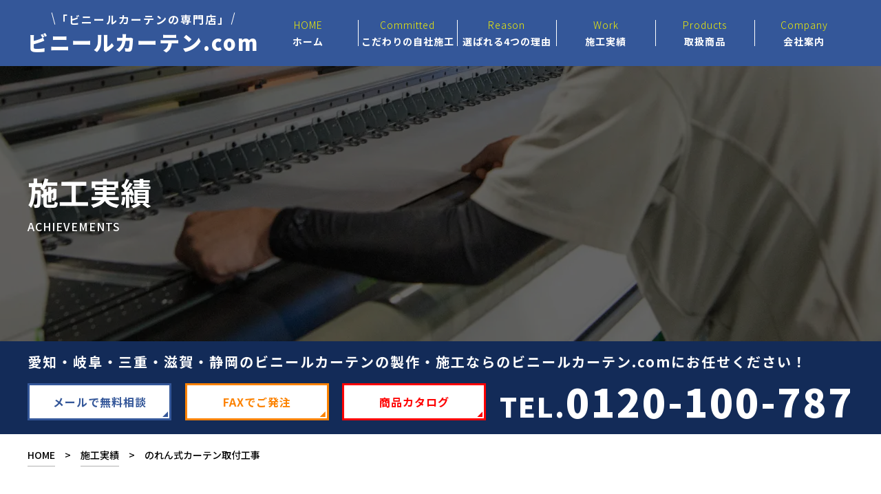

--- FILE ---
content_type: text/html; charset=UTF-8
request_url: https://bini-kate.com/achievements/%E3%81%AE%E3%82%8C%E3%82%93%E5%BC%8F%E3%82%AB%E3%83%BC%E3%83%86%E3%83%B3%E5%8F%96%E4%BB%98%E5%B7%A5%E4%BA%8B-no-220127/
body_size: 12424
content:
<!DOCTYPE html><html lang="ja"><head><meta name="viewport" content="width=device-width,initial-scale=1.0,maximum-scale=1.0,user-scalable=0"><meta charset=utf-8><meta name="copyright" content="ここに入力"><meta name="format-detection" content="telephone=no"><meta name="description" content="岐阜県羽島市にあるビニールカーテン.com（有限会社みの一テント）は、高品質で低価格なビニールカーテン・テントを製作しています。ビニールカーテン.com（有限会社みの一テント）は岐阜県だけではなく、愛知県・三重県・静岡県・滋賀県にて施工を行っております。" /><meta name="keywords" content="有限会社みの一テント,ビニールカーテン.com,岐阜県,愛知県,三重県,滋賀県,静岡県,ビニールカーテン,テント"/><meta name='robots' content='max-image-preview:large' /><style>img:is([sizes="auto" i], [sizes^="auto," i]) { contain-intrinsic-size: 3000px 1500px }</style><link rel='dns-prefetch' href='//ajax.googleapis.com' /><link rel='dns-prefetch' href='//www.googletagmanager.com' /><link rel='stylesheet' id='wp-block-library-css' href='https://bini-kate.com/wp-includes/css/dist/block-library/style.min.css?ver=6.8.3' type='text/css' media='all' /><style id='classic-theme-styles-inline-css' type='text/css'>/*! This file is auto-generated */
.wp-block-button__link{color:#fff;background-color:#32373c;border-radius:9999px;box-shadow:none;text-decoration:none;padding:calc(.667em + 2px) calc(1.333em + 2px);font-size:1.125em}.wp-block-file__button{background:#32373c;color:#fff;text-decoration:none}</style><style id='global-styles-inline-css' type='text/css'>:root{--wp--preset--aspect-ratio--square: 1;--wp--preset--aspect-ratio--4-3: 4/3;--wp--preset--aspect-ratio--3-4: 3/4;--wp--preset--aspect-ratio--3-2: 3/2;--wp--preset--aspect-ratio--2-3: 2/3;--wp--preset--aspect-ratio--16-9: 16/9;--wp--preset--aspect-ratio--9-16: 9/16;--wp--preset--color--black: #000000;--wp--preset--color--cyan-bluish-gray: #abb8c3;--wp--preset--color--white: #ffffff;--wp--preset--color--pale-pink: #f78da7;--wp--preset--color--vivid-red: #cf2e2e;--wp--preset--color--luminous-vivid-orange: #ff6900;--wp--preset--color--luminous-vivid-amber: #fcb900;--wp--preset--color--light-green-cyan: #7bdcb5;--wp--preset--color--vivid-green-cyan: #00d084;--wp--preset--color--pale-cyan-blue: #8ed1fc;--wp--preset--color--vivid-cyan-blue: #0693e3;--wp--preset--color--vivid-purple: #9b51e0;--wp--preset--gradient--vivid-cyan-blue-to-vivid-purple: linear-gradient(135deg,rgba(6,147,227,1) 0%,rgb(155,81,224) 100%);--wp--preset--gradient--light-green-cyan-to-vivid-green-cyan: linear-gradient(135deg,rgb(122,220,180) 0%,rgb(0,208,130) 100%);--wp--preset--gradient--luminous-vivid-amber-to-luminous-vivid-orange: linear-gradient(135deg,rgba(252,185,0,1) 0%,rgba(255,105,0,1) 100%);--wp--preset--gradient--luminous-vivid-orange-to-vivid-red: linear-gradient(135deg,rgba(255,105,0,1) 0%,rgb(207,46,46) 100%);--wp--preset--gradient--very-light-gray-to-cyan-bluish-gray: linear-gradient(135deg,rgb(238,238,238) 0%,rgb(169,184,195) 100%);--wp--preset--gradient--cool-to-warm-spectrum: linear-gradient(135deg,rgb(74,234,220) 0%,rgb(151,120,209) 20%,rgb(207,42,186) 40%,rgb(238,44,130) 60%,rgb(251,105,98) 80%,rgb(254,248,76) 100%);--wp--preset--gradient--blush-light-purple: linear-gradient(135deg,rgb(255,206,236) 0%,rgb(152,150,240) 100%);--wp--preset--gradient--blush-bordeaux: linear-gradient(135deg,rgb(254,205,165) 0%,rgb(254,45,45) 50%,rgb(107,0,62) 100%);--wp--preset--gradient--luminous-dusk: linear-gradient(135deg,rgb(255,203,112) 0%,rgb(199,81,192) 50%,rgb(65,88,208) 100%);--wp--preset--gradient--pale-ocean: linear-gradient(135deg,rgb(255,245,203) 0%,rgb(182,227,212) 50%,rgb(51,167,181) 100%);--wp--preset--gradient--electric-grass: linear-gradient(135deg,rgb(202,248,128) 0%,rgb(113,206,126) 100%);--wp--preset--gradient--midnight: linear-gradient(135deg,rgb(2,3,129) 0%,rgb(40,116,252) 100%);--wp--preset--font-size--small: 13px;--wp--preset--font-size--medium: 20px;--wp--preset--font-size--large: 36px;--wp--preset--font-size--x-large: 42px;--wp--preset--spacing--20: 0.44rem;--wp--preset--spacing--30: 0.67rem;--wp--preset--spacing--40: 1rem;--wp--preset--spacing--50: 1.5rem;--wp--preset--spacing--60: 2.25rem;--wp--preset--spacing--70: 3.38rem;--wp--preset--spacing--80: 5.06rem;--wp--preset--shadow--natural: 6px 6px 9px rgba(0, 0, 0, 0.2);--wp--preset--shadow--deep: 12px 12px 50px rgba(0, 0, 0, 0.4);--wp--preset--shadow--sharp: 6px 6px 0px rgba(0, 0, 0, 0.2);--wp--preset--shadow--outlined: 6px 6px 0px -3px rgba(255, 255, 255, 1), 6px 6px rgba(0, 0, 0, 1);--wp--preset--shadow--crisp: 6px 6px 0px rgba(0, 0, 0, 1);}:where(.is-layout-flex){gap: 0.5em;}:where(.is-layout-grid){gap: 0.5em;}body .is-layout-flex{display: flex;}.is-layout-flex{flex-wrap: wrap;align-items: center;}.is-layout-flex > :is(*, div){margin: 0;}body .is-layout-grid{display: grid;}.is-layout-grid > :is(*, div){margin: 0;}:where(.wp-block-columns.is-layout-flex){gap: 2em;}:where(.wp-block-columns.is-layout-grid){gap: 2em;}:where(.wp-block-post-template.is-layout-flex){gap: 1.25em;}:where(.wp-block-post-template.is-layout-grid){gap: 1.25em;}.has-black-color{color: var(--wp--preset--color--black) !important;}.has-cyan-bluish-gray-color{color: var(--wp--preset--color--cyan-bluish-gray) !important;}.has-white-color{color: var(--wp--preset--color--white) !important;}.has-pale-pink-color{color: var(--wp--preset--color--pale-pink) !important;}.has-vivid-red-color{color: var(--wp--preset--color--vivid-red) !important;}.has-luminous-vivid-orange-color{color: var(--wp--preset--color--luminous-vivid-orange) !important;}.has-luminous-vivid-amber-color{color: var(--wp--preset--color--luminous-vivid-amber) !important;}.has-light-green-cyan-color{color: var(--wp--preset--color--light-green-cyan) !important;}.has-vivid-green-cyan-color{color: var(--wp--preset--color--vivid-green-cyan) !important;}.has-pale-cyan-blue-color{color: var(--wp--preset--color--pale-cyan-blue) !important;}.has-vivid-cyan-blue-color{color: var(--wp--preset--color--vivid-cyan-blue) !important;}.has-vivid-purple-color{color: var(--wp--preset--color--vivid-purple) !important;}.has-black-background-color{background-color: var(--wp--preset--color--black) !important;}.has-cyan-bluish-gray-background-color{background-color: var(--wp--preset--color--cyan-bluish-gray) !important;}.has-white-background-color{background-color: var(--wp--preset--color--white) !important;}.has-pale-pink-background-color{background-color: var(--wp--preset--color--pale-pink) !important;}.has-vivid-red-background-color{background-color: var(--wp--preset--color--vivid-red) !important;}.has-luminous-vivid-orange-background-color{background-color: var(--wp--preset--color--luminous-vivid-orange) !important;}.has-luminous-vivid-amber-background-color{background-color: var(--wp--preset--color--luminous-vivid-amber) !important;}.has-light-green-cyan-background-color{background-color: var(--wp--preset--color--light-green-cyan) !important;}.has-vivid-green-cyan-background-color{background-color: var(--wp--preset--color--vivid-green-cyan) !important;}.has-pale-cyan-blue-background-color{background-color: var(--wp--preset--color--pale-cyan-blue) !important;}.has-vivid-cyan-blue-background-color{background-color: var(--wp--preset--color--vivid-cyan-blue) !important;}.has-vivid-purple-background-color{background-color: var(--wp--preset--color--vivid-purple) !important;}.has-black-border-color{border-color: var(--wp--preset--color--black) !important;}.has-cyan-bluish-gray-border-color{border-color: var(--wp--preset--color--cyan-bluish-gray) !important;}.has-white-border-color{border-color: var(--wp--preset--color--white) !important;}.has-pale-pink-border-color{border-color: var(--wp--preset--color--pale-pink) !important;}.has-vivid-red-border-color{border-color: var(--wp--preset--color--vivid-red) !important;}.has-luminous-vivid-orange-border-color{border-color: var(--wp--preset--color--luminous-vivid-orange) !important;}.has-luminous-vivid-amber-border-color{border-color: var(--wp--preset--color--luminous-vivid-amber) !important;}.has-light-green-cyan-border-color{border-color: var(--wp--preset--color--light-green-cyan) !important;}.has-vivid-green-cyan-border-color{border-color: var(--wp--preset--color--vivid-green-cyan) !important;}.has-pale-cyan-blue-border-color{border-color: var(--wp--preset--color--pale-cyan-blue) !important;}.has-vivid-cyan-blue-border-color{border-color: var(--wp--preset--color--vivid-cyan-blue) !important;}.has-vivid-purple-border-color{border-color: var(--wp--preset--color--vivid-purple) !important;}.has-vivid-cyan-blue-to-vivid-purple-gradient-background{background: var(--wp--preset--gradient--vivid-cyan-blue-to-vivid-purple) !important;}.has-light-green-cyan-to-vivid-green-cyan-gradient-background{background: var(--wp--preset--gradient--light-green-cyan-to-vivid-green-cyan) !important;}.has-luminous-vivid-amber-to-luminous-vivid-orange-gradient-background{background: var(--wp--preset--gradient--luminous-vivid-amber-to-luminous-vivid-orange) !important;}.has-luminous-vivid-orange-to-vivid-red-gradient-background{background: var(--wp--preset--gradient--luminous-vivid-orange-to-vivid-red) !important;}.has-very-light-gray-to-cyan-bluish-gray-gradient-background{background: var(--wp--preset--gradient--very-light-gray-to-cyan-bluish-gray) !important;}.has-cool-to-warm-spectrum-gradient-background{background: var(--wp--preset--gradient--cool-to-warm-spectrum) !important;}.has-blush-light-purple-gradient-background{background: var(--wp--preset--gradient--blush-light-purple) !important;}.has-blush-bordeaux-gradient-background{background: var(--wp--preset--gradient--blush-bordeaux) !important;}.has-luminous-dusk-gradient-background{background: var(--wp--preset--gradient--luminous-dusk) !important;}.has-pale-ocean-gradient-background{background: var(--wp--preset--gradient--pale-ocean) !important;}.has-electric-grass-gradient-background{background: var(--wp--preset--gradient--electric-grass) !important;}.has-midnight-gradient-background{background: var(--wp--preset--gradient--midnight) !important;}.has-small-font-size{font-size: var(--wp--preset--font-size--small) !important;}.has-medium-font-size{font-size: var(--wp--preset--font-size--medium) !important;}.has-large-font-size{font-size: var(--wp--preset--font-size--large) !important;}.has-x-large-font-size{font-size: var(--wp--preset--font-size--x-large) !important;}
:where(.wp-block-post-template.is-layout-flex){gap: 1.25em;}:where(.wp-block-post-template.is-layout-grid){gap: 1.25em;}
:where(.wp-block-columns.is-layout-flex){gap: 2em;}:where(.wp-block-columns.is-layout-grid){gap: 2em;}
:root :where(.wp-block-pullquote){font-size: 1.5em;line-height: 1.6;}</style><link rel='stylesheet' id='contact-form-7-css' href='https://bini-kate.com/wp-content/cache/autoptimize/css/autoptimize_single_64ac31699f5326cb3c76122498b76f66.css?ver=6.1.1' type='text/css' media='all' /><link rel='stylesheet' id='toc-screen-css' href='https://bini-kate.com/wp-content/plugins/table-of-contents-plus/screen.min.css?ver=2411.1' type='text/css' media='all' /><link rel='stylesheet' id='fancybox-css' href='https://bini-kate.com/wp-content/plugins/easy-fancybox/fancybox/1.5.4/jquery.fancybox.min.css?ver=6.8.3' type='text/css' media='screen' /><style id='fancybox-inline-css' type='text/css'>#fancybox-outer{background:#ffffff}#fancybox-content{background:#ffffff;border-color:#ffffff;color:#000000;}#fancybox-title,#fancybox-title-float-main{color:#fff}</style> <script type="text/javascript" src="https://ajax.googleapis.com/ajax/libs/jquery/3.4.1/jquery.min.js?ver=3.4.1" id="jquery-js"></script> 
 <script defer type="text/javascript" src="https://www.googletagmanager.com/gtag/js?id=GT-55N7G9L3" id="google_gtagjs-js"></script> <script defer id="google_gtagjs-js-after" src="[data-uri]"></script> <link rel="https://api.w.org/" href="https://bini-kate.com/wp-json/" /><link rel="alternate" title="JSON" type="application/json" href="https://bini-kate.com/wp-json/wp/v2/achievements/1952" /><link rel="EditURI" type="application/rsd+xml" title="RSD" href="https://bini-kate.com/xmlrpc.php?rsd" /><link rel="canonical" href="https://bini-kate.com/achievements/%e3%81%ae%e3%82%8c%e3%82%93%e5%bc%8f%e3%82%ab%e3%83%bc%e3%83%86%e3%83%b3%e5%8f%96%e4%bb%98%e5%b7%a5%e4%ba%8b-no-220127/" /><link rel='shortlink' href='https://bini-kate.com/?p=1952' /><link rel="alternate" title="oEmbed (JSON)" type="application/json+oembed" href="https://bini-kate.com/wp-json/oembed/1.0/embed?url=https%3A%2F%2Fbini-kate.com%2Fachievements%2F%25e3%2581%25ae%25e3%2582%258c%25e3%2582%2593%25e5%25bc%258f%25e3%2582%25ab%25e3%2583%25bc%25e3%2583%2586%25e3%2583%25b3%25e5%258f%2596%25e4%25bb%2598%25e5%25b7%25a5%25e4%25ba%258b-no-220127%2F" /><link rel="alternate" title="oEmbed (XML)" type="text/xml+oembed" href="https://bini-kate.com/wp-json/oembed/1.0/embed?url=https%3A%2F%2Fbini-kate.com%2Fachievements%2F%25e3%2581%25ae%25e3%2582%258c%25e3%2582%2593%25e5%25bc%258f%25e3%2582%25ab%25e3%2583%25bc%25e3%2583%2586%25e3%2583%25b3%25e5%258f%2596%25e4%25bb%2598%25e5%25b7%25a5%25e4%25ba%258b-no-220127%2F&#038;format=xml" /><meta name="generator" content="Site Kit by Google 1.161.0" />  <script defer src="[data-uri]"></script> <link rel="icon" href="https://bini-kate.com/wp-content/uploads/2022/06/cropped-fabicon-32x32.png" sizes="32x32" /><link rel="icon" href="https://bini-kate.com/wp-content/uploads/2022/06/cropped-fabicon-192x192.png" sizes="192x192" /><link rel="apple-touch-icon" href="https://bini-kate.com/wp-content/uploads/2022/06/cropped-fabicon-180x180.png" /><meta name="msapplication-TileImage" content="https://bini-kate.com/wp-content/uploads/2022/06/cropped-fabicon-270x270.png" /><title> のれん式カーテン取付工事｜ビニールカーテンの事ならビニールカーテン.comにお任せください！</title><link rel="stylesheet" href="https://bini-kate.com/wp-content/cache/autoptimize/css/autoptimize_single_2890cbfdab2c3de0f2a716cc63069391.css" type="text/css" media="all"><link rel="stylesheet" href="https://bini-kate.com/wp-content/cache/autoptimize/css/autoptimize_single_61a6cebf6f8dc3f58948ecc110cfc48a.css" type="text/css" media="all"><link rel="stylesheet" href="https://bini-kate.com/wp-content/cache/autoptimize/css/autoptimize_single_a42adac670d69482856c71873f855329.css" type="text/css" media="all"><link rel="stylesheet" href="https://bini-kate.com/wp-content/cache/autoptimize/css/autoptimize_single_729fe4c1ed76996542c7a68e8550dc8c.css" type="text/css" media="all"><link rel="stylesheet" href="https://bini-kate.com/wp-content/themes/vinyl_child/css/swiper.min.css" type="text/css" media="all"><link rel="stylesheet" href="https://bini-kate.com/wp-content/cache/autoptimize/css/autoptimize_single_eb80df71d429d98d56b718d05b86f67e.css" type="text/css" media="all"><link rel="stylesheet" href="https://bini-kate.com/wp-content/cache/autoptimize/css/autoptimize_single_8c4b840c0f8eb1ed7c668ec733832c98.css" type="text/css" media="all"><link rel="preconnect" href="https://fonts.googleapis.com"><link rel="preconnect" href="https://fonts.gstatic.com" crossorigin><link href="https://fonts.googleapis.com/css2?family=Noto+Sans+JP:wght@300;400;500;700;900&display=swap" rel="stylesheet"> <script defer src="https://bini-kate.com/wp-content/themes/vinyl_child/js/swiper.min.js"></script> <script defer src="https://bini-kate.com/wp-content/cache/autoptimize/js/autoptimize_single_362a0bd27ac9ff5b9ae98a00a00fa821.js"></script>  <script defer src="https://www.googletagmanager.com/gtag/js?id=G-6KBLC33876"></script> <script defer src="[data-uri]"></script> 
 <script defer src="[data-uri]"></script> </head><body> <noscript><iframe src="https://www.googletagmanager.com/ns.html?id=GTM-M6XLCVS"
height="0" width="0" style="display:none;visibility:hidden"></iframe></noscript><article id="wrap"><header class="white"><div class="inner flex flex-sb flex-al-c inbox12"><h2 class="txt-c"><a href="https://bini-kate.com//"><p>「ビニールカーテンの専門店」</p><p class="big w_black">ビニールカーテン.com</p></a></h2><nav class="flex flex-s flex-al-s pc_nav"> <a href="https://bini-kate.com"><p class="yellow w_light">HOME</p><p class="bold">ホーム</p> </a> <a href="https://bini-kate.com/about_consttuction#about_consttuction01"><p class="yellow w_light">Committed</p><p class="bold">こだわりの自社施工</p> </a> <a href="https://bini-kate.com/reason/"><p class="yellow w_light">Reason</p><p class="bold">選ばれる4つの理由</p> </a> <a href="https://bini-kate.com/archives_achievements/"><p class="yellow w_light">Work</p><p class="bold">施工実績</p> </a> <a href="https://bini-kate.com/products_handled/"><p class="yellow w_light">Products</p><p class="bold">取扱商品</p> </a> <a href="https://bini-kate.com/company/"><p class="yellow w_light">Company</p><p class="bold">会社案内</p> </a></nav><div class="none"><div id="nav-toggle"><p class="sp-none">menu</p><div> <span></span> <span></span> <span></span></div></div><div id="gloval-nav"><nav><ul><li><a href="https://bini-kate.com">ー&nbsp;HOME</a></li><li><a href="https://bini-kate.com/https://bini-kate.com/about_consttuction#about_consttuction01">ー&nbsp;こだわりの自社施工</a></li><li><a href="https://bini-kate.com/reason">ー&nbsp;選ばれる4つの理由</a></li><li><a href="https://bini-kate.com/archives_achievements">ー&nbsp;施工実績</a></li><li><a href="https://bini-kate.com/products_handled">ー&nbsp;取扱商品</a></li><li><a href="https://bini-kate.com/company">ー&nbsp;会社案内</a></li></ul></nav></div></div></div></header><div class="page_thumb flex flex-s flex-al-c white"><div class="inbox12"><div><h1 class="txt01 w_bold">施工実績</h1><p class="txt02">ACHIEVEMENTS</p></div></div><div class="img thumb16"></div></div><div class="global_nav white"><div class="inbox12"><p class="txt01 w_bold">愛知・岐阜・三重・滋賀・静岡のビニールカーテンの製作・施工ならのビニールカーテン.comにお任せください！</p><div class="inner flex flex-sb flex-al-end w_bold"> <a href="https://bini-kate.com/contact/" class="btn flex flex-c flex-al-c blue blue_btn">メールで無料相談</a> <a href="https://bini-kate.com/wp-content/themes/vinyl_child/img/header/fax.pdf" target="_blank" class="btn flex flex-c flex-al-c orange orange_btn">FAXでご発注</a> <a href="https://bini-kate.com/archives_catalog/" class="btn flex flex-c flex-al-c red red_btn">商品カタログ</a> <a href="tel:0120-100-787" onclick="yahoo_report_conversion ('tel:0120-100-787');" class="tel w_black white">TEL.<span>0120-100-787</span></a></div></div></div><div class="pan inbox12 flex flex-s flex-al-s flex-wrap"> <a href="https://bini-kate.com">HOME</a>　>　<a href="https://bini-kate.com/archives_achievements/">施工実績</a><span class="single_title">　>　のれん式カーテン取付工事</span></div><article id="single_useful" class="inbox12 single_page"><div class="navigation flex flex-sb nav_over"><div class="nav_btn flex"> <span class="next-entries"><a href="https://bini-kate.com/achievements/%e3%83%93%e3%83%8b%e3%83%bc%e3%83%ab%e3%83%96%e3%83%bc%e3%82%b9%e5%8f%96%e4%bb%98%e5%b7%a5%e4%ba%8bno-220131/" rel="next"><i class="fa fa-caret-left fa-fw" aria-hidden="true"></i>次へ&nbsp&nbsp></a></span> <span class="previous-entries"><a href="https://bini-kate.com/achievements/%e8%bb%92%e5%85%88%e3%83%86%e3%83%b3%e3%83%88%e5%8f%96%e4%bb%98%e5%b7%a5%e4%ba%8b-no-220124/" rel="prev">前へ&nbsp&nbsp><i class="fa fa-caret-right fa-fw" aria-hidden="true"></i></a></span></div> <a href="https://bini-kate.com/archives_achievements/" class="nav_archive_btn flex flex-c flex-al-c"><p>一覧&nbsp;&nbsp;></p></a></div><h1 class="pageTitle"><span>のれん式カーテン取付工事</span></h1><div class="thumbnail"><img width="480" height="640" src="https://bini-kate.com/wp-content/uploads/2022/06/image3-20220127-480x640-1.jpeg" class="mgn-a" /></div><section class="contents_box indent_content02"> <span class="item_no">No.220127</span><p>先日、会社様にて、のれん式カーテンを設置させていただきました。</p><p>のれん式カーテンの色がオレンジなのは、防虫対策としてです。</p><p>オレンジにより光に反応する虫の波長を抑える事で虫が</p><p>寄り付きにくくなる効果が期待できます。</p><p>ありがとうございました。</p><p>このように、お客様の事情を踏まえ、ご提案させていただければと</p><p>思います。</p><p><img decoding="async" class="alignnone size-medium wp-image-1953" src="https://bini-kate.com/wp-content/uploads/2022/06/image3-20220127-480x640-1-225x300.jpeg" alt="" width="225" height="300" srcset="https://bini-kate.com/wp-content/uploads/2022/06/image3-20220127-480x640-1-225x300.jpeg 225w, https://bini-kate.com/wp-content/uploads/2022/06/image3-20220127-480x640-1.jpeg 480w" sizes="(max-width: 225px) 100vw, 225px" /></p></section><div class="navigation flex flex-sb nav_under"><div class="nav_btn flex"> <span class="next-entries"><a href="https://bini-kate.com/achievements/%e3%83%93%e3%83%8b%e3%83%bc%e3%83%ab%e3%83%96%e3%83%bc%e3%82%b9%e5%8f%96%e4%bb%98%e5%b7%a5%e4%ba%8bno-220131/" rel="next"><i class="fa fa-caret-left fa-fw" aria-hidden="true"></i>次へ&nbsp&nbsp></a></span> <span class="previous-entries"><a href="https://bini-kate.com/achievements/%e8%bb%92%e5%85%88%e3%83%86%e3%83%b3%e3%83%88%e5%8f%96%e4%bb%98%e5%b7%a5%e4%ba%8b-no-220124/" rel="prev">前へ&nbsp&nbsp><i class="fa fa-caret-right fa-fw" aria-hidden="true"></i></a></span></div> <a href="https://bini-kate.com/archives_achievements/" class="nav_archive_btn flex flex-c flex-al-c"><p>一覧&nbsp;&nbsp;></p></a></div></article><div class="contact_banner inbox12"><p class="title white w_bold">まずはお気軽になんでもご相談ください！</p><div class="under flex flex-sb flex-al-c"> <a href="tel:058-247-9751" onclick="yahoo_report_conversion ('tel:058-247-9751');"><p class="txt01 txt-c w_bold">お電話でのお問い合わせはこちらから</p><p class="txt02 txt-c w_black">TEL.<span>0120-100-787</span></p><p class="txt03 txt-c w_bold">【営業時間 09：00～19：00  日曜・祝日休】</p> </a><div class="right_box"><p class="txt04 white txt-c w_bold">メール等でのお問い合わせはこちらから</p><div class="mail_inner flex flex-sb flex-al-c"> <a href="https://bini-kate.com/contact/" class="flex flex-c flex-al-c white">メールで無料相談</a> <a href="https://bini-kate.com/wp-content/themes/vinyl_child/img/header/fax.pdf" target="_blank" class="flex flex-c flex-al-c white">FAXでご発注</a></div></div></div></div><footer> <img class="txt mgn-a" src="https://bini-kate.com/wp-content/themes/vinyl_child/img/footer/txt.svg" alt="ビニールカーテン.com"/><nav class="flex flex-c flex-al-c"> <a href="https://bini-kate.com//">HOME</a> <a href="https://bini-kate.com/about/">ビニールカーテン.comについて</a> <a href="https://bini-kate.com/reason/">選ばれる4つの理由</a> <a href="https://bini-kate.com/plastic_curtain/">ビニールカーテンについて</a> <a href="https://bini-kate.com/installation_flow/">設置までの流れ</a></nav><nav class="flex flex-c flex-al-c"> <a href="https://bini-kate.com/deliver_flow/">納品までの流れ</a> <a href="https://bini-kate.com/about_consttuction/">施工について</a> <a href="https://bini-kate.com/products_handled/">取扱商品</a> <a href="https://bini-kate.com/products_handled/factory_indoor_prpducts/">工場屋内商品</a> <a href="https://bini-kate.com/products_handled/factory_outdoor_prpducts/">工場屋外商品</a> <a href="https://bini-kate.com/products_handled/store-residential_products/">店舗・住宅用商品</a> <a href="https://bini-kate.com/archives_catalog/">カタログ一覧</a> <a href="https://bini-kate.com/archives_useful/">お役立ち情報</a></nav><nav class="flex flex-c flex-al-c"> <a href="https://bini-kate.com/archives/">BLOG＆NEWS</a> <a href="https://bini-kate.com/archives_interview/">お客様の声</a> <a href="https://bini-kate.com/archives_achievements/">施工実績</a> <a href="https://bini-kate.com/company/">会社案内</a> <a href="https://bini-kate.com/privacy_policy/">プライバシーポリシー</a> <a href="https://bini-kate.com/sitemap/">サイトマップ</a> <a href="https://bini-kate.com/company#access_map">アクセスマップ</a> <a href="https://bini-kate.com/contact/">お問い合わせ</a></nav><p class="copy txt-c white w_bold">copyright＠ビニールカーテン.com　PRODUCED&nbsp;by&nbsp;labo</p></footer><div class="pop_none"><section id="pop_banner"><div class="sp-none"><div class="inner flex flex-sb flex-al-c"><p class="txt01 white w_bold">お問い合わせは<br>お気軽にどうぞ！</p><div class="tel_box"><p class="tel flex flex-s flex-al-c w_bold"><img src="https://bini-kate.com/wp-content/themes/vinyl_child/img/footer/tel_icon.svg" alt="アイコン"/>0120-100-787</p><p class="min">【営業時間 09：00～19：00  日曜・祝日休】</p></div><div class="btn_box flex flex-s flex-al-c w_bold"> <a href="https://bini-kate.com/contact/" class="btn flex flex-c flex-al-c blue blue_btn">メールで無料相談</a> <a href="https://bini-kate.com/wp-content/themes/vinyl_child/img/header/fax.pdf" target="_blank" class="btn flex flex-c flex-al-c orange orange_btn">FAXでご発注</a> <a href="https://bini-kate.com/archives_catalog/" class="btn flex flex-c flex-al-c red red_btn">商品カタログ</a></div> <a href="#wrap" id="page_top" class="page_top flex flex-c flex-al-c"><div> <img class="mgn-a" src="https://bini-kate.com/wp-content/themes/vinyl_child/img/footer/arrow.svg" alt="アイコン"/><p class="white w_bold">PAGE&nbsp;TOP</p></div> </a></div></div><div class="none"><div class="sp_pop_inner"> <a href="tel:0120-100-787" onclick="yahoo_report_conversion ('tel:0120-100-787');" class="tel"><img src="https://bini-kate.com/wp-content/themes/vinyl_child/img/sp/tel.svg" alt="0120-100-787"/></a> <a href="https://bini-kate.com/contact/" class="mail"><img src="https://bini-kate.com/wp-content/themes/vinyl_child/img/sp/mail.svg" alt="メールでのお問い合わせ"/></a></div></div></section></div></article> <script defer src="[data-uri]"></script> <script type="speculationrules">{"prefetch":[{"source":"document","where":{"and":[{"href_matches":"\/*"},{"not":{"href_matches":["\/wp-*.php","\/wp-admin\/*","\/wp-content\/uploads\/*","\/wp-content\/*","\/wp-content\/plugins\/*","\/wp-content\/themes\/vinyl_child\/*","\/wp-content\/themes\/vinyl\/*","\/*\\?(.+)"]}},{"not":{"selector_matches":"a[rel~=\"nofollow\"]"}},{"not":{"selector_matches":".no-prefetch, .no-prefetch a"}}]},"eagerness":"conservative"}]}</script>  <noscript> <iframe src="https://www.googletagmanager.com/ns.html?id=GTM-59GDX4KR" height="0" width="0" style="display:none;visibility:hidden"></iframe> </noscript>  <script type="text/javascript" src="https://bini-kate.com/wp-includes/js/dist/hooks.min.js?ver=4d63a3d491d11ffd8ac6" id="wp-hooks-js"></script> <script type="text/javascript" src="https://bini-kate.com/wp-includes/js/dist/i18n.min.js?ver=5e580eb46a90c2b997e6" id="wp-i18n-js"></script> <script defer id="wp-i18n-js-after" src="[data-uri]"></script> <script defer type="text/javascript" src="https://bini-kate.com/wp-content/cache/autoptimize/js/autoptimize_single_96e7dc3f0e8559e4a3f3ca40b17ab9c3.js?ver=6.1.1" id="swv-js"></script> <script defer id="contact-form-7-js-translations" src="[data-uri]"></script> <script defer id="contact-form-7-js-before" src="[data-uri]"></script> <script defer type="text/javascript" src="https://bini-kate.com/wp-content/cache/autoptimize/js/autoptimize_single_2912c657d0592cc532dff73d0d2ce7bb.js?ver=6.1.1" id="contact-form-7-js"></script> <script defer id="toc-front-js-extra" src="[data-uri]"></script> <script defer type="text/javascript" src="https://bini-kate.com/wp-content/plugins/table-of-contents-plus/front.min.js?ver=2411.1" id="toc-front-js"></script> <script defer type="text/javascript" src="https://bini-kate.com/wp-content/plugins/easy-fancybox/vendor/purify.min.js?ver=6.8.3" id="fancybox-purify-js"></script> <script defer id="jquery-fancybox-js-extra" src="[data-uri]"></script> <script defer type="text/javascript" src="https://bini-kate.com/wp-content/plugins/easy-fancybox/fancybox/1.5.4/jquery.fancybox.min.js?ver=6.8.3" id="jquery-fancybox-js"></script> <script defer id="jquery-fancybox-js-after" src="[data-uri]"></script> <script defer type="text/javascript" src="https://bini-kate.com/wp-content/plugins/easy-fancybox/vendor/jquery.easing.min.js?ver=1.4.1" id="jquery-easing-js"></script> <script defer type="text/javascript" src="https://bini-kate.com/wp-content/plugins/easy-fancybox/vendor/jquery.mousewheel.min.js?ver=3.1.13" id="jquery-mousewheel-js"></script> <script type="text/javascript" src="https://bini-kate.com/wp-content/cache/autoptimize/js/autoptimize_single_b9a85169c2b51c8490f6ae65d3cdad9f.js" id="googlesitekit-events-provider-contact-form-7-js" defer></script> <script defer src="[data-uri]"></script> <script defer src="https://bini-kate.com/wp-content/cache/autoptimize/js/autoptimize_single_8528ecc0a79dcffe93b424063e7c6231.js"></script> <script defer src="https://bini-kate.com/wp-content/cache/autoptimize/js/autoptimize_single_de952eda41b0edc0b5c416ee48f7028e.js"></script> </body></html>

--- FILE ---
content_type: text/css
request_url: https://bini-kate.com/wp-content/cache/autoptimize/css/autoptimize_single_2890cbfdab2c3de0f2a716cc63069391.css
body_size: 622
content:
@charset "utf-8";html,body,div,span,applet,object,iframe,h1,h2,h3,h4,h5,h6,p,blockquote,pre,a,abbr,acronym,address,big,cite,code,del,dfn,em,font,img,ins,kbd,q,s,samp,small,strike,strong,sub,sup,tt,var,b,u,i,center,dl,dt,dd,ol,ul,li,fieldset,form,label,legend,table,caption,tbody,tfoot,thead,tr,th,td{margin:0;padding:0}option{padding-left:.4em}* html body *{overflow:visible}* html iframe,* html frame{overflow:auto}* html frameset{overflow:hidden}html{height:100%}body{min-height:100%;background:#fff;color:#000;font-family:-apple-system,BlinkMacSystemFont,"Helvetica Neue","Noto Sans Japanese","ヒラギノ角ゴ ProN W3",Hiragino Kaku Gothic ProN,Arial,Meiryo,sans-serif;font-size:100%;text-align:center}h1,h2,h3,h4,h5,h6{font-style:normal;font-weight:400;font-size:1em}a{text-decoration:none;color:#000}a:hover{text-decoration:none}img,fieldset{border:0 none}em{font-style:normal}ul{list-style:none}ol{list-style-position:inside}blockquote,cite{width:auto;font-size:.93em;margin:0 0 1em 1.5em}hr{display:none;border:0 none}code{font-family:"Courier New",Courier,monotype;font-size:1em}table{border-collapse:collapse;border-spacing:0}th,td{text-align:left;vertical-align:top}address{font:.9em/1.4em verdana,sans-serif;font-style:normal}.clearfix:after{content:".";display:block;clear:both;height:0;visibility:hidden}.clearfix{min-height:1px}* html .clearfix{height:1px}

--- FILE ---
content_type: text/css
request_url: https://bini-kate.com/wp-content/cache/autoptimize/css/autoptimize_single_61a6cebf6f8dc3f58948ecc110cfc48a.css
body_size: 2001
content:
@charset "utf-8";body{width:100%;height:100%;position:relative;font-size:14px;font-family:'Noto Sans JP',sans-serif,"Yu Gothic","游ゴシック",YuGothic,"游ゴシック体","ヒラギノ角ゴ Pro W3","メイリオ",sans-serif,-apple-system,BlinkMacSystemFont,"Helvetica Neue","Noto Sans Japanese","ヒラギノ角ゴ ProN W3","Hiragino Kaku Gothic ProN",Arial,Meiryo,sans-serif;-webkit-text-size-adjust:100%;text-align:left;font-weight:500}pre{font-family:'Noto Sans JP',sans-serif,"Yu Gothic","游ゴシック",YuGothic,"游ゴシック体","ヒラギノ角ゴ Pro W3","メイリオ",sans-serif,-apple-system,BlinkMacSystemFont,"Helvetica Neue","Noto Sans Japanese","ヒラギノ角ゴ ProN W3","Hiragino Kaku Gothic ProN",Arial,Meiryo,sans-serif;font-weight:500}.w_exlight{font-weight:200}.w_light{font-weight:300}.w_regular{font-weight:400}.w_medium{font-weight:500}.w_semibold{font-weight:600}.w_bold{font-weight:700}.w_black{font-weight:900}@keyframes fadebody{0%{opacity:0}100%{opacity:1}}@-webkit-keyframes fadebody{0%{opacity:0}100%{opacity:1}}.none{display:none}.sp-none{display:block}@media screen and (max-width:500px){.none{display:block}.sp-none{display:none}}#loader-bg{display:none;position:fixed;width:100%;height:100%;top:0;left:0;background:#fff;z-index:1000}#loader{display:none;position:fixed;top:50%;left:50%;width:200px;height:200px;margin-top:-100px;margin-left:-100px;text-align:center;color:#ffb860;z-index:1100}main{width:100%;margin:0 auto}a{display:block;color:inherit;-webkit-transition:all .1s ease;-moz-transition:all .1s ease;-o-transition:all .1s ease}a:hover{-webkit-transition:all .5s ease;-moz-transition:all .5s ease;-o-transition:all .5s ease}.inbox{width:100%;max-width:1000px;box-sizing:border-box;margin:0 auto;position:relative}.inbox1150{width:100%;max-width:1150px;box-sizing:border-box;margin:0 auto;position:relative}.inbox12{width:100%;max-width:1200px;box-sizing:border-box;margin:0 auto;position:relative}.bord-lr{border-left:2px solid #dee7f4;border-right:2px solid #dee7f4}.bord-b{border-bottom:2px solid #dee7f4}img{max-width:100%;height:auto;line-height:0;display:block}img{-webkit-touch-callout:none;-webkit-user-select:none;-moz-touch-callout:none;-moz-user-select:none;touch-callout:none;user-select:none}.object-fit-img{object-fit:cover;font-family:'object-fit: cover;'}h1,h2,h3,h4,h5{line-height:1;font-weight:700}.txt-c{text-align:center}.txt-l{text-align:left}.txt-r{text-align:right}.txt-j{text-align:justify}.font10{font-size:10px}.font12{font-size:12px}.font14{font-size:14px}.font16{font-size:16px}.font18{font-size:18px}.font20{font-size:20px}.font23{font-size:23px}.font25{font-size:25px}.font30{font-size:30px}.font35{font-size:35px}.font40{font-size:40px}.font50{font-size:50px}.font60{font-size:60px}.bold{font-weight:700}.bold500{font-weight:500}.red{color:#fe0000}.pink{color:#ee8593}.yellow{color:#f6f300}.orange{color:#fc8200}.green{color:#00a040}.blue{color:#345799}.gray{color:#494949}.white{color:#fff}.black{color:#000}.cream{color:#b2976a}.purple{color:#7a61d8}.brown{color:#513828}.gold{color:#b48d30}.marker{background:linear-gradient(transparent 80%,#fc8200 80%)}.txt_point{background-image:radial-gradient(.15em .15em at center center,#002b79,#002b79 100%,transparent)}.blind{background:rgba(0,0,0,.5);height:100%}.mgn-t5{margin-top:5px!important}.mgn-t6_5{margin-top:6.5px!important}.mgn-t10{margin-top:10px !important}.mgn-t15{margin-top:15px}.mgn-t20{margin-top:20px !important}.mgn-t30{margin-top:30px !important}.mgn-t40{margin-top:40px !important}.mgn-t50{margin-top:50px !important}.mgn-t60{margin-top:60px !important}.mgn-t70{margin-top:70px !important}.mgn-t80{margin-top:80px !important}.mgn-t90{margin-top:90px !important}.mgn-t100{margin-top:100px !important}.mgn-b0{margin-bottom:0 !important}.mgn-b5{margin-bottom:5px !important}.mgn-b8{margin-bottom:8px !important}.mgn-b10{margin-bottom:10px !important}.mgn-b12{margin-bottom:12px !important}.mgn-b15{margin-bottom:15px !important}.mgn-b20{margin-bottom:20px !important}.mgn-b25{margin-bottom:25px !important}.mgn-b30{margin-bottom:30px !important}.mgn-b40{margin-bottom:40px !important}.mgn-b45{margin-bottom:45px !important}.mgn-b50{margin-bottom:50px !important}.mgn-b60{margin-bottom:60px !important}.mgn-b70{margin-bottom:70px !important}.mgn-b80{margin-bottom:80px !important}.mgn-b90{margin-bottom:90px !important}.mgn-b100{margin-bottom:100px !important}.mgn-tb10{margin-top:10px !important;margin-bottom:10px !important}.mgn-tb15{margin-top:15px !important;margin-bottom:15px !important}.mgn-tb20{margin-top:20px !important;margin-bottom:20px !important}.mgn-tb30{margin-top:30px !important;margin-bottom:30px !important}.mgn-tb40{margin-top:40px !important;margin-bottom:40px !important}.mgn-tb50{margin-top:50px !important;margin-bottom:50px !important}.mgn-tb60{margin-top:60px !important;margin-bottom:60px !important}.mgn-tb70{margin-top:70px !important;margin-bottom:70px !important}.mgn-tb80{margin-top:80px !important;margin-bottom:80px !important}.mgn-tb90{margin-top:90px !important;margin-bottom:90px !important}.mgn-tb100{margin-top:100px !important;margin-bottom:100px !important}.mgn-l10{margin-left:10px !important}.mgn-l20{margin-left:20px !important}.mgn-l30{margin-left:30px !important}.mgn-l40{margin-left:40px !important}.mgn-l50{margin-left:50px !important}.mgn-l100{margin-left:100px}.mgn-l300{margin-left:300px}.mgn-r10{margin-right:10px !important}.mgn-r20{margin-right:20px !important}.mgn-r30{margin-right:30px !important}.mgn-r40{margin-right:40px !important}.mgn-r50{margin-right:50px !important}.mgn-r60{margin-right:60px !important}.mgn-lr10{margin:0 10px !important}.mgn-lr15{margin:0 15px !important}.mgn-lr20{margin:0 20px !important}.mgn-lr30{margin:0 30px !important}.mgn-lr40{margin:0 40px !important}.mgn-lr50{margin:0 50px !important}.mgn-a{margin-left:auto;margin-right:auto}.pdg-t10{padding-top:10px !important}.pdg-t18{padding-top:18px !important}.pdg-t20{padding-top:20px !important}.pdg-t30{padding-top:30px !important}.pdg-t40{padding-top:40px !important}.pdg-t50{padding-top:50px !important}.pdg-t60{padding-top:60px !important}.pdg-t70{padding-top:70px !important}.pdg-t80{padding-top:80px !important}.pdg-t90{padding-top:90px !important}.pdg-t100{padding-top:100px !important}.pdg-b10{padding-bottom:10px !important}.pdg-b15{padding-bottom:15px !important}.pdg-b20{padding-bottom:20px !important}.pdg-b30{padding-bottom:30px !important}.pdg-b40{padding-bottom:40px !important}.pdg-b50{padding-bottom:50px !important}.pdg-b60{padding-bottom:60px !important}.pdg-b70{padding-bottom:70px !important}.pdg-b80{padding-bottom:80px !important}.pdg-b90{padding-bottom:90px !important}.pdg-b100{padding-bottom:100px !important}.pdg-tb5{padding-top:5px !important;padding-bottom:5px !important}.pdg-tb10{padding-top:10px !important;padding-bottom:10px !important}.pdg-tb15{padding-top:15px !important;padding-bottom:15px !important}.pdg-tb20{padding-top:20px !important;padding-bottom:20px !important}.pdg-tb25{padding-top:25px !important;padding-bottom:25px !important}.pdg-tb30{padding-top:30px !important;padding-bottom:30px !important}.pdg-tb40{padding-top:40px !important;padding-bottom:40px !important}.pdg-tb50{padding-top:50px !important;padding-bottom:50px !important}.pdg-tb60{padding-top:60px !important;padding-bottom:60px !important}.pdg-tb70{padding-top:70px !important;padding-bottom:70px !important}.pdg-tb80{padding-top:80px !important;padding-bottom:80px !important}.pdg-tb90{padding-top:90px !important;padding-bottom:90px !important}.pdg-tb100{padding-top:100px !important;padding-bottom:100px !important}.pdg-l10{padding-left:10px !important}.pdg-l20{padding-left:20px !important}.pdg-l30{padding-left:30px !important}.pdg-l40{padding-left:40px !important}.pdg-l50{padding-left:50px !important}.pdg-r10{padding-right:10px !important}.pdg-r20{padding-right:20px !important}.pdg-r30{padding-right:30px !important}.pdg-r40{padding-right:40px !important}.pdg-r50{padding-right:50px !important}.pdg-lr5{padding-left:5px !important;padding-right:5px !important}.pdg-lr10{padding-left:10px !important;padding-right:10px !important}.pdg-lr15{padding-left:15px !important;padding-right:15px !important}.pdg-lr20{padding-left:20px !important;padding-right:20px !important}.pdg-lr30{padding-left:30px !important;padding-right:30px !important}.pdg-lr40{padding-left:40px !important;padding-right:40px !important}.pdg-lr50{padding-left:50px !important;padding-right:50px !important}.flex{display:flex}.flex2{display:flex}.flex-column{flex-direction:column}.flex-sb{justify-content:space-between}.flex-c{justify-content:center}.flex-s{justify-content:flex-start}.flex-end{justify-content:flex-end}.flex-a{justify-content:space-around}.flex-wrap{flex-wrap:wrap;-webkit-flex-wrap:wrap;-ms-flex-wrap:wrap}.flex-logo li:first-child{margin-right:auto}.flex-al-s{align-items:flex-start}.flex-al-c{align-items:center}.flex-al-sb{align-content:space-between}.flex-al-end{align-items:flex-end}.flex-logo li:first-child{margin-right:auto;width:41%;max-width:175px}.linh1{line-height:1}.position{position:relative}#page-top{position:relative}

--- FILE ---
content_type: text/css
request_url: https://bini-kate.com/wp-content/cache/autoptimize/css/autoptimize_single_a42adac670d69482856c71873f855329.css
body_size: 1706
content:
.x_btn{transition-duration:.6s;position:relative;text-align:center;font-size:16px;color:#000;width:600px;height:60px;margin:auto;overflow:hidden;box-sizing:border-box;line-height:1}.x_btn .btn_inner{height:100%}.x_btn p{display:flex;align-items:center;justify-content:center;height:100%}.x_btn .btn_item01,.x_btn .btn_item02{position:absolute;border-color:#000;width:320px;height:280px;border-width:1px;border-style:solid;-webkit-transition:border-color .3s,opacity .3s,-webkit-transform .6s cubic-bezier(.79,.17,.15,.96);transition:border-color .3s,opacity .3s,-webkit-transform .6s cubic-bezier(.79,.17,.15,.96);transition:transform .6s cubic-bezier(.79,.17,.15,.96),border-color .3s,opacity .3s;transition:transform .6s cubic-bezier(.79,.17,.15,.96),border-color .3s,opacity .3s,-webkit-transform .6s cubic-bezier(.79,.17,.15,.96);border:1px solid #000}.x_btn .btn_item01{top:0;left:calc(100% - 20px);-webkit-transform-origin:left top;transform-origin:left top;-webkit-transform:translate3d(0,0,0) rotate(-45deg);transform:translate3d(0,0,0) rotate(-45deg)}.x_btn .btn_item02{bottom:0;right:calc(100% - 20px);-webkit-transform-origin:right bottom;transform-origin:right bottom;-webkit-transform:translate3d(0,0,0) rotate(-45deg);transform:translate3d(0,0,0) rotate(-45deg)}.x_btn .btn_item01:before,.x_btn .btn_item02:before{content:'';position:absolute;left:0;top:0;height:100%;width:100%;background:#f6f6f6;opacity:0;-webkit-transition:.4s .1s;transition:.4s .1s;box-sizing:border-box}.h_point:hover .x_btn .btn_item01,.h_point:hover .x_btn .btn_item02,.x_btn:hover .btn_item01,.x_btn:hover .btn_item02{-webkit-transition:-webkit-transform .45s cubic-bezier(.79,.17,.15,.96);transition:-webkit-transform .45s cubic-bezier(.79,.17,.15,.96);transition:transform .45s cubic-bezier(.79,.17,.15,.96);transition:transform .45s cubic-bezier(.79,.17,.15,.96),-webkit-transform .45s cubic-bezier(.79,.17,.15,.96)}.h_point:hover .x_btn .btn_item01,.x_btn:hover .btn_item01{-webkit-transform:translate3d(-100%,0,0) rotate(-45deg);transform:translate3d(-100%,0,0) rotate(-45deg);-webkit-transition:.5s cubic-bezier(.29,.8,.35,1);transition:.5s cubic-bezier(.29,.8,.35,1);border-color:#262626;opacity:0}.h_point:hover .x_btn .btn_item02,.x_btn:hover .btn_item02{-webkit-transform:translate3d(100%,0,0) rotate(-45deg);transform:translate3d(100%,0,0) rotate(-45deg);-webkit-transition:.5s cubic-bezier(.29,.8,.35,1);transition:.5s cubic-bezier(.29,.8,.35,1);border-color:#262626;opacity:0}.h_point:hover .x_btn,.x_btn:hover{color:#fff;background-color:#262626}.x_btn:hover{color:#fff;background-color:#262626}.x_btn .arrow{position:absolute;top:1px;bottom:0;margin:auto;width:9px;height:13px;-webkit-transform:translate3d(-10px,0,0);transform:translate3d(-10px,0,0);-webkit-transition:.3s;transition:.3s;opacity:0;left:-5px}.x_btn .arrow:before{content:'';position:absolute;right:0;top:6px;height:2px;width:100%;-webkit-transform-origin:bottom right;transform-origin:bottom right;-webkit-transform:translate3d(0,0,0) rotate(45deg);transform:translate3d(0,0,0) rotate(45deg);box-sizing:border-box;background-color:#fff}.x_btn .arrow:after{content:'';position:absolute;right:0;top:6px;height:2px;width:100%;-webkit-transform-origin:top right;transform-origin:top right;-webkit-transform:translate3d(0,0,0) rotate(-45deg);transform:translate3d(0,0,0) rotate(-45deg);box-sizing:border-box;background-color:#fff}.h_point:hover .x_btn .arrow,.x_btn:hover .arrow{-webkit-transform:translate3d(0,0,0);transform:translate3d(0,0,0);opacity:1;-webkit-transition:opacity .2s .2s,-webkit-transform .3s .1s cubic-bezier(.79,.17,.15,.96);transition:opacity .2s .2s,-webkit-transform .3s .1s cubic-bezier(.79,.17,.15,.96);transition:transform .3s .1s cubic-bezier(.79,.17,.15,.96),opacity .2s .2s;transition:transform .3s .1s cubic-bezier(.79,.17,.15,.96),opacity .2s .2s,-webkit-transform .3s .1s cubic-bezier(.79,.17,.15,.96);left:17px}.x_btn:before,.x_btn:after,.x_btn .btn_inner:before,.x_btn .btn_inner:after{content:'';position:absolute;background:#000;transition-duration:.3s;transition-timing-function:ease-in-out}.x_btn .btn_inner:before{top:0;right:-100%;width:100%;height:1px;transition-delay:.3s}.x_btn .btn_inner:after{top:-100%;left:0;width:1px;height:100%;transition-delay:.6s}.x_btn:before{bottom:0;left:-100%;width:100%;height:1px;transition-delay:.3s}.x_btn:after{bottom:-100%;right:0;width:1px;height:100%;transition-delay:.6s}.inview .x_btn .btn_inner:before{right:0}.inview .x_btn .btn_inner:after{top:0}.inview .x_btn:before{left:0}.inview .x_btn:after{bottom:0}.x_btn:hover:before,.x_btn:hover:after,.x_btn:hover .btn_inner:before,.x_btn:hover .btn_inner:after{background:#262626;transition-delay:inherit}.fade_under .item{opacity:0;transition:opacity 1.25s cubic-bezier(.215,.61,.355,1),transform 1.25s cubic-bezier(.215,.61,.355,1);transform:translate(0,20px)}.inview .fade_under .item,.fade_under.inview .item{opacity:1;transform:translate(0)}.fade_under .item:nth-child(2){transition-delay:.1s}.fade_under .item:nth-child(3){transition-delay:.2s}.fade_under .item:nth-child(4){transition-delay:.3s}.fade_under .item:nth-child(5){transition-delay:.4s}.fade_under .item:nth-child(6){transition-delay:.5s}.fade_under .item:nth-child(7){transition-delay:.6s}.fade_under .item:nth-child(8){transition-delay:.7s}.fade_under .item:nth-child(9){transition-delay:.8s}@keyframes boundIn{from,20%,40%,60%,80%,to{-webkit-animation-timing-function:cubic-bezier(.215,.61,.355,1);animation-timing-function:cubic-bezier(.215,.61,.355,1)}0%{opacity:0;-webkit-transform:scale3d(.8,.8,.8) rotate(0deg);transform:scale3d(.8,.8,.8) rotate(0deg)}20%{-webkit-transform:scale3d(1.1,1.1,1.1);transform:scale3d(1.1,1.1,1.1)}40%{-webkit-transform:scale3d(.95,.95,.95) rotate(0deg);transform:scale3d(.95,.95,.95) rotate(0deg)}60%{opacity:1;-webkit-transform:scale3d(1.01,1.01,1.01);transform:scale3d(1.01,1.01,1.01)}80%{-webkit-transform:scale3d(.99,.99,.99);transform:scale3d(.99,.99,.99)}to{opacity:1;-webkit-transform:scale3d(1,1,1);transform:scale3d(1,1,1)}}.m_f{opacity:0}.inview .m_f{animation:boundIn .8s ease 0s 1 forwards}.mask span{opacity:0}.inview .mv_txt span{animation:fadeDown .6s cubic-bezier(0,0,.25,1) both;display:inline-block}.inview .mask span{animation:mask 1.1s both cubic-bezier(0,0,.25,1);-webkit-mask-image:url(//bini-kate.com/wp-content/themes/vinyl_child/css/../img/header/mask-img.png);mask-image:url(//bini-kate.com/wp-content/themes/vinyl_child/css/../img/header/mask-img.png);-webkit-mask-size:200% auto;mask-size:200% auto;-webkit-mask-repeat:no-repeat;mask-repeat:no-repeat;opacity:1}@keyframes mask{0%{-webkit-mask-position:100% 0}100%{-webkit-mask-position:0 0}}@keyframes fadeUp{from{transform:translateY(100%)}to{transform:translateY(0)}}@keyframes fadeDown{from{transform:translateY(-100%)}to{transform:translateY(0)}}.fade_l{opacity:0;transform:translateX(-10px);transition-duration:.5s;transition-timing-function:ease-in-out}.fade_r{opacity:0;transform:translateX(10px);transition-duration:.5s;transition-timing-function:ease-in-out}.fade_u{opacity:0;transform:translateY(10px);transition-duration:.5s;transition-timing-function:ease-in-out}.fade_o{opacity:0;transform:translateY(-10px);transition-duration:.5s;transition-timing-function:ease-in-out}.inview .fade_l,.inview .fade_r{opacity:1;transform:translateX(0)}.inview .fade_u,.inview .fade_o{transform:translateY(0);opacity:1}.img-zoom{opacity:0}.inview .img-zoom{opacity:1;-webkit-transition:-webkit-transform .6s ease;transition:-webkit-transform .6s ease;transition:transform .6s ease;transition:transform .6s ease,-webkit-transform .6s ease;-webkit-animation-name:kf-img-show;animation-name:kf-img-show;-webkit-animation-duration:2.1s;animation-duration:2.1s;-webkit-animation-timing-function:ease-in-out;animation-timing-function:ease-in-out;-webkit-animation-delay:0s;animation-delay:0s;-webkit-animation-iteration-count:1;animation-iteration-count:1;-webkit-animation-direction:normal;animation-direction:normal;-webkit-animation-fill-mode:normal;animation-fill-mode:normal}@-webkit-keyframes kf-img-show{0%{opacity:0}50%{opacity:0}50.1%{opacity:1;-webkit-transform:scale(1.5);transform:scale(1.5)}100%{opacity:1}}@keyframes kf-img-show{0%{opacity:0}50%{opacity:0}50.1%{opacity:1;-webkit-transform:scale(1.5);transform:scale(1.5)}100%{opacity:1}}.bg_clip_l{transition:clip-path 1.3s cubic-bezier(.165,.84,.44,1),-webkit-clip-path 1.3s cubic-bezier(.165,.84,.44,1);clip-path:inset(0 100% 0 0)}.bg_clip_r{transition:clip-path 1.3s cubic-bezier(.165,.84,.44,1),-webkit-clip-path 1.3s cubic-bezier(.165,.84,.44,1);clip-path:inset(0 0 0 100%)}.bg_clip_l.inview{-webkit-clip-path:inset(0);clip-path:inset(0)}.pin_btn{width:380px;height:60px;box-sizing:border-box;position:relative}.pin_btn p{box-sizing:border-box;font-size:14px;line-height:1;position:relative;transition-duration:.5s;width:100%;height:100%;border:1px solid rgba(0,0,0,.2)}.pin_btn p:after{content:'';position:absolute;background:#ff8a00;width:50px;height:1px;right:-25px;top:0;bottom:0;margin:auto;transition-duration:.5s}.pin_btn p:hover{background:#ff8a00;color:#fff;border-color:#ff8a00}.pin_btn p:hover:after{content:'';transform:translateX(25px);opacity:0}

--- FILE ---
content_type: text/css
request_url: https://bini-kate.com/wp-content/cache/autoptimize/css/autoptimize_single_729fe4c1ed76996542c7a68e8550dc8c.css
body_size: 7396
content:
@charset "UTF-8";.cf7-cf-turnstile{display:table;margin:0 auto;position:relative}.indent_content{padding:80px 0}.indent_content02{margin-top:80px}.indent_content03{margin-top:50px}body,#wrap{overflow-x:hidden}body{opacity:0;-webkit-transition-duration:.5s;transition-duration:.5s;-webkit-transition-delay:.2s;transition-delay:.2s}body.indication{opacity:1}.page_thumb{width:100%;height:400px;line-height:1;background:#000;overflow:hidden;position:relative}.page_thumb .txt01{font-size:45px;position:relative;z-index:10}.page_thumb .txt02{font-size:16px;margin-top:20px;position:relative;z-index:10;letter-spacing:1px}.page_thumb .img{opacity:.4;position:absolute;top:0;left:50%;margin:auto;min-width:1920px;height:100%;margin-left:-960px}.page_thumb .thumb01{background:url(//bini-kate.com/wp-content/themes/vinyl_child/img/thumb01.jpg) top center no-repeat}.page_thumb .thumb02{background:url(//bini-kate.com/wp-content/themes/vinyl_child/img/thumb02.jpg) top center no-repeat}.page_thumb .thumb03{background:url(//bini-kate.com/wp-content/themes/vinyl_child/img/thumb03.jpg) top center no-repeat}.page_thumb .thumb04{background:url(//bini-kate.com/wp-content/themes/vinyl_child/img/thumb04.jpg) top center no-repeat}.page_thumb .thumb05{background:url(//bini-kate.com/wp-content/themes/vinyl_child/img/thumb05.jpg) top center no-repeat}.page_thumb .thumb06{background:url(//bini-kate.com/wp-content/themes/vinyl_child/img/thumb06.jpg) top center no-repeat}.page_thumb .thumb07{background:url(//bini-kate.com/wp-content/themes/vinyl_child/img/thumb07.jpg) top center no-repeat}.page_thumb .thumb08{background:url(//bini-kate.com/wp-content/themes/vinyl_child/img/thumb08.jpg) top center no-repeat}.page_thumb .thumb09{background:url(//bini-kate.com/wp-content/themes/vinyl_child/img/thumb09.jpg) top center no-repeat}.page_thumb .thumb10{background:url(//bini-kate.com/wp-content/themes/vinyl_child/img/thumb10.jpg) top center no-repeat}.page_thumb .thumb11{background:url(//bini-kate.com/wp-content/themes/vinyl_child/img/thumb11.jpg) top center no-repeat}.page_thumb .thumb12{background:url(//bini-kate.com/wp-content/themes/vinyl_child/img/thumb12.jpg) top center no-repeat}.page_thumb .thumb13{background:url(//bini-kate.com/wp-content/themes/vinyl_child/img/thumb13.jpg) top center no-repeat}.page_thumb .thumb14{background:url(//bini-kate.com/wp-content/themes/vinyl_child/img/thumb14.jpg) top center no-repeat}.page_thumb .thumb15{background:url(//bini-kate.com/wp-content/themes/vinyl_child/img/thumb15.jpg) top center no-repeat}.page_thumb .thumb16{background:url(//bini-kate.com/wp-content/themes/vinyl_child/img/thumb16.jpg) top center no-repeat}.page_thumb .thumb17{background:url(//bini-kate.com/wp-content/themes/vinyl_child/img/thumb17.jpg) top center no-repeat}.page_thumb .thumb18{background:url(//bini-kate.com/wp-content/themes/vinyl_child/img/thumb18.jpg) top center no-repeat}.page_thumb .thumb19{background:url(//bini-kate.com/wp-content/themes/vinyl_child/img/thumb19.jpg) top center no-repeat}.page_thumb .thumb20{background:url(//bini-kate.com/wp-content/themes/vinyl_child/img/thumb20.jpg) top center no-repeat}.pan{line-height:1.5;margin:20px auto 80px}.pan a{-webkit-box-sizing:border-box;box-sizing:border-box;border-bottom:1px solid #b0b0b0;padding-bottom:5px}.page_title{font-size:30px;line-height:1}.min_page_title{font-size:20px;line-height:1;margin:10px auto 80px;letter-spacing:2px}.single_page{padding-bottom:80px}.nav_btn{color:#fff}.nav_btn .next-entries{background:#345799;width:125px;padding:10px;-webkit-box-sizing:border-box;box-sizing:border-box;text-align:center;margin-right:20px}.nav_btn .previous-entries{background:#fc8200;width:125px;padding:10px;-webkit-box-sizing:border-box;box-sizing:border-box;text-align:center}.nav_archive_btn{width:250px;height:40px;background:#000;color:#fff}.nav_over{margin-bottom:50px}.nav_under{margin-top:50px}.op_box{-webkit-transition-duration:.5s;transition-duration:.5s;width:100%;height:100%;position:fixed;top:0;left:0;z-index:110}.op_box .box{position:relative}.op_box .txt01{font-size:25px;line-height:1;position:relative;display:-webkit-box;display:-ms-flexbox;display:flex;-ms-flex-line-pack:start;align-content:flex-start;-webkit-box-pack:center;-ms-flex-pack:center;justify-content:center;opacity:0;-webkit-transition-duration:.5s;transition-duration:.5s;position:absolute;left:0;right:0;margin:auto;bottom:0;-webkit-transition-timing-function:cubic-bezier(.77,0,.175,1);transition-timing-function:cubic-bezier(.77,0,.175,1)}.op_box .txt02{font-size:50px;line-height:1;margin-top:5px;-webkit-transition-duration:.5s;transition-duration:.5s}.op_box .txt01:before,.op_box .txt01:after{content:"";display:block;background:#fff;width:1px;height:22px}.op_box .txt01:before{-webkit-transform:rotate(-15deg);transform:rotate(-15deg)}.op_box .txt01:after{-webkit-transform:rotate(15deg);transform:rotate(15deg)}.op_box .bg01{background:#345799;position:absolute;width:100%;height:100%;z-index:510;-webkit-transition-duration:.5s;transition-duration:.5s;-webkit-transition-delay:1.2s;transition-delay:1.2s;display:-webkit-box;display:-ms-flexbox;display:flex;-webkit-box-align:center;-ms-flex-align:center;align-items:center;-webkit-box-pack:center;-ms-flex-pack:center;justify-content:center}.op_box .bg02{position:absolute;width:100%;height:100%;z-index:505;content:"";backdrop-filter:blur(7px);-webkit-transition-duration:.5s;transition-duration:.5s;-webkit-transition-delay:1.5s;transition-delay:1.5s}.op_box.inview .txt01{opacity:1;-webkit-transform:translateY(calc(-50% - 20px));transform:translateY(calc(-50% - 20px))}.op_box.inview .txt02{-webkit-transform:translateY(50%);transform:translateY(50%)}.op_box.inview .bg01,.op_box.inview .bg02{-webkit-transform:translateX(100%);transform:translateX(100%)}.op_box.delete{display:none}header{background:#345799;padding:20px 0}header h2{font-size:16px;line-height:1;letter-spacing:2px;word-break:keep-all}header h2 .big{font-size:30px;margin-top:10px}header h2 p:nth-child(1){-webkit-box-sizing:border-box;box-sizing:border-box;position:relative;display:table;margin:auto}header h2 p:nth-child(1):before,header h2 p:nth-child(1):after{content:"";position:absolute;background:#fff;width:1px;height:18px}header h2 p:nth-child(1):before{left:-5px;bottom:0;-webkit-transform:rotate(-15deg);transform:rotate(-15deg)}header h2 p:nth-child(1):after{right:-5px;bottom:0;-webkit-transform:rotate(15deg);transform:rotate(15deg)}header nav{width:100%}header nav a{letter-spacing:1px;position:relative;-webkit-box-sizing:border-box;box-sizing:border-box;width:16.6666666667%;text-align:center;line-height:1;font-size:14px;border-left:1px solid #fff}header nav a p:nth-child(2){position:relative;display:table;margin:10px auto 0}header nav a p:nth-child(2):after{content:"";position:absolute;background:#fff;bottom:-10px;left:0;width:100%;height:1px;clip-path:inset(0 50% 0 50%);-webkit-transition-duration:.3s;transition-duration:.3s}header nav a:nth-child(1){border:none}header nav a:hover p:nth-child(2):after{clip-path:inset(0)}.front_main_box{position:relative;width:100%}.front_main_box .box{position:absolute;z-index:20;bottom:50px;left:0;right:0;margin:auto}.front_main_box .box .text02{margin:0}.front_main_box .box .inner img:nth-child(2){margin-top:-25px}.front_main_box .box .inner02{margin-top:20px}.front_main_box .slide_box{width:100%;height:100%;z-index:1}.front_main_box .slide_box .mainImg{margin:0 auto}.front_main_box .swiper-container{height:100%;width:100%;overflow:inherit}.news_box{padding:20px 0}.news_box .news_item{-webkit-box-sizing:border-box;box-sizing:border-box;background:#fff;width:100%}.news_box .news_item .tag{-webkit-box-sizing:border-box;box-sizing:border-box;background:#132b58;width:100px;height:40px;font-size:16px;line-height:1}.news_box .news_item h2{font-size:16px;line-height:1;padding-left:20px}.global_nav{background:#132b58;padding:20px 0}.global_nav .txt01{font-size:20px;line-height:1;margin-bottom:18px;letter-spacing:2px}.global_nav .inner{line-height:1}.global_nav .inner .btn{-webkit-box-sizing:border-box;box-sizing:border-box;background:#fff;border:3px solid #345799;font-size:16px;position:relative;width:209px;height:54px;letter-spacing:1px}.global_nav .inner .btn:after{content:"";position:absolute;background:#345799;width:8px;height:8px;right:2px;bottom:2px;clip-path:polygon(100% 0,100% 100%,0 100%)}.global_nav .inner .btn:nth-child(2){border-color:#fc8200}.global_nav .inner .btn:nth-child(3){border-color:#fe0000}.global_nav .inner .btn:nth-child(2):after{background:#fc8200}.global_nav .inner .btn:nth-child(3):after{background:#fe0000}.global_nav .tel{font-size:40px;letter-spacing:2px}.global_nav .tel span{font-size:57px}.blue_btn{-webkit-transition-duration:.3s;transition-duration:.3s}.blue_btn:after{-webkit-transition-duration:.3s;transition-duration:.3s}.blue_btn:hover{background:#345799 !important;color:#fff !important}.blue_btn:hover:after{background:#fff !important}.orange_btn{-webkit-transition-duration:.3s;transition-duration:.3s}.orange_btn:after{-webkit-transition-duration:.3s;transition-duration:.3s}.orange_btn:hover{background:#fc8200 !important;color:#fff !important}.orange_btn:hover:after{background:#fff !important}.red_btn{-webkit-transition-duration:.3s;transition-duration:.3s}.red_btn:after{-webkit-transition-duration:.3s;transition-duration:.3s}.red_btn:hover{background:#fe0000 !important;color:#fff !important}.red_btn:hover:after{background:#fff !important}#index{background:#000}#index .box01{background:-webkit-gradient(linear,left top,right top,from(#345799),to(#67ade7));background:linear-gradient(to right,#345799,#67ade7);position:relative;overflow:hidden}#index .box01 h2{font-size:50px;line-height:1;letter-spacing:5px;margin-bottom:50px}#index .box01 .icon_text{font-size:200px;line-height:1;position:absolute;left:0;right:0;top:0;margin:auto;opacity:.1;letter-spacing:5px}#index .box01 .con01{-webkit-box-sizing:border-box;box-sizing:border-box;background:#345799;padding:10px 5px 5px;position:relative;border-bottom:5px solid #132b58}#index .box01 .con01 h3{font-size:30px;margin-bottom:12px;letter-spacing:5px}#index .box01 .con01 .inner{background:#fff;padding:20px 100px}#index .box01 .con01 .item{width:300px}#index .box01 .con01 a{-webkit-box-sizing:border-box;box-sizing:border-box;background:#fc8200;border:3px solid #af5b00;width:100%;height:60px;font-size:18px;line-height:1;margin-bottom:20px;letter-spacing:1px}#index .box01 .con01 a img{margin-right:20px}#index .box01 .con01 .title_icon{position:absolute;left:0;top:-50px}#index .box01 .con02{margin-top:50px;position:relative;-webkit-transition-delay:.2s;transition-delay:.2s}#index .box01 .con02 .swiper{overflow:inherit}#index .box01 .con02 h3{font-size:30px;margin-bottom:50px}#index .box01 .con02 .img{-webkit-box-sizing:border-box;box-sizing:border-box;width:100%;padding-top:65%;position:relative;background-size:cover;background-position:top center;background-repeat:no-repeat;box-sizing:border-box}#index .box01 .con02 .icon{position:absolute;left:0;top:-20px;z-index:10}#index .box01 .con02 .title{font-size:18px;line-height:1;margin-top:15px;color:#fff}#index .box01 .con02 .sub_title{font-size:14px;line-height:1.5;font-weight:400;margin-top:10px}#index .box01 .con02 .swiper-button-next{width:30px;height:30px;position:relative;display:block;top:inherit;bottom:inherit;left:inherit;right:inherit;margin:auto 0}#index .box01 .con02 .swiper-button-prev{width:30px;height:30px;position:relative;display:block;top:inherit;bottom:inherit;left:inherit;right:inherit;margin:auto 0}#index .box01 .con02 .swiper-button-next:after,#index .box01 .con02 .swiper-button-prev:after{display:none}#index .box01 .con02 .btn_box{position:absolute;right:0;top:0;width:200px;display:-webkit-box;display:-ms-flexbox;display:flex;-webkit-box-align:center;-ms-flex-align:center;align-items:center;-webkit-box-pack:justify;-ms-flex-pack:justify;justify-content:space-between}#index .box01 .con02 .swiper-pagination-fraction{color:#fff;position:absolute;top:0;bottom:0;margin:auto;display:table;width:auto;left:0;right:0;font-size:20px}#index .box01 .con02 .swiper-button-next.swiper-button-disabled,#index .box01 .con02 .swiper-button-prev.swiper-button-disabled{opacity:1}#index .box01 .con02 .swiper-scrollbar{height:3px;border-radius:inherit;background:#fff;overflow:hidden;position:relative;z-index:10;margin-top:50px}#index .box01 .con02 .swiper-scrollbar-drag{background:#fc8200;border-radius:inherit}#index .box01 .con02 .swiper-scrollbar-drag:before{content:"";display:block;width:1100%;height:100%;left:-1100%;position:absolute;background:#fc8200}#index .box01 .con02 .bdr_text span{background:-webkit-gradient(linear,left top,left bottom,from(#fff),to(#fff)) right bottom/0 1px no-repeat;background:linear-gradient(#fff,#fff) right bottom/0 1px no-repeat;-webkit-transition:background-size .4s;transition:background-size .4s}#index .box01 .con02 .swiper-slide:hover .bdr_text span{background-position:left bottom;background-size:100% 1px}#index .box01 .con02 .swiper-wrapper .item:nth-child(1){-webkit-transition-delay:.5s;transition-delay:.5s}#index .box01 .con02 .swiper-wrapper .item:nth-child(2){-webkit-transition-delay:.6s;transition-delay:.6s}#index .box01 .con02 .swiper-wrapper .item:nth-child(3){-webkit-transition-delay:.7s;transition-delay:.7s}#index .box01 .con02 .swiper-wrapper .item:nth-child(4){-webkit-transition-delay:.8s;transition-delay:.8s}#index .box01 .con02 .swiper-wrapper .item:nth-child(5){-webkit-transition-delay:.9s;transition-delay:.9s}#index .box01 .con02 .swiper-wrapper .item:nth-child(6){-webkit-transition-delay:1s;transition-delay:1s}#index .box01 .con02 .swiper-wrapper .item:nth-child(7){-webkit-transition-delay:1.1s;transition-delay:1.1s}#index .box01 .con02 .swiper-wrapper .item:nth-child(8){-webkit-transition-delay:1.2s;transition-delay:1.2s}#index .box01 .con02 .swiper-wrapper .item:nth-child(9){-webkit-transition-delay:1.3s;transition-delay:1.3s}#index .box01 .con02 .swiper-wrapper .item:nth-child(10){-webkit-transition-delay:1.4s;transition-delay:1.4s}#index .box01 .con02 .pc_box{display:-webkit-box;display:-ms-flexbox;display:flex}#index .box01 .con02 .sp_box{display:none}#index .box01 .con02:after{content:"";position:absolute;background:#345799;left:0;bottom:-80px;margin:auto;width:100%;height:326px}#index .box02{background:url(//bini-kate.com/wp-content/themes/vinyl_child/img/index/box02_bg.jpg) top left repeat;position:relative;padding-top:120px;overflow:hidden}#index .box02 h2{position:relative;z-index:20}#index .box02 .icon_text{position:absolute;left:0;right:0;top:0;margin:auto}#index .box02 .text{width:726px;font-size:18px;line-height:2.1;margin:30px 0;z-index:20;position:relative;-webkit-transition-delay:.3s;transition-delay:.3s}#index .box02 .btn{-webkit-box-sizing:border-box;box-sizing:border-box;width:300px;height:50px;font-size:16px;line-height:1;position:relative;background:#fff;color:#345799;z-index:20;border-radius:5px;border:3px solid #345799}#index .box02 .btn_box .btn:nth-child(1){margin-right:50px}#index .box02 .img{position:absolute;-webkit-box-sizing:border-box;box-sizing:border-box;border:3px solid #000;z-index:10;-webkit-box-shadow:0 0 5px rgba(0,0,0,.4);box-shadow:0 0 5px rgba(0,0,0,.4);-webkit-transform:translateY(20px);transform:translateY(20px);opacity:0;-webkit-transition-duration:.6s;transition-duration:.6s}#index .box02 .img01{right:-360px;top:-40px;-webkit-transition-delay:.2s;transition-delay:.2s}#index .box02 .img02{right:-320px;top:230px;z-index:20;-webkit-transition-delay:.25s;transition-delay:.25s}#index .box02 .img03{right:-135px;bottom:65px;z-index:30;-webkit-transition-delay:.3s;transition-delay:.3s}#index .box02 .img04{right:-163px;bottom:-25px;z-index:40;-webkit-transition-delay:.35s;transition-delay:.35s}#index .box02 .img05{right:-316px;bottom:-5px;z-index:40;-webkit-transition-delay:.4s;transition-delay:.4s}#index .box02 .img06{right:195px;bottom:-20px;z-index:50;-webkit-transition-delay:.45s;transition-delay:.45s}#index .box02 .bg_icon01{position:absolute;left:-330px;bottom:0}#index .box02 .bg_icon02{position:absolute;left:-650px;bottom:-90px;z-index:10;clip-path:inset(0 0 100% 0);-webkit-transition-delay:1s;transition-delay:1s;-webkit-transition-duration:.5s;transition-duration:.5s}#index .box02 .bg_icon03{position:absolute;right:-430px;bottom:-80px;clip-path:inset(0 0 100% 0);-webkit-transition-delay:1s;transition-delay:1s;-webkit-transition-duration:.6s;transition-duration:.6s}#index .box02 .bg_icon03 span{content:"";display:block;background:#132b58;width:500px;height:1000px;clip-path:polygon(0 100%,100% 0,100% 100%)}#index .box02 .btn_box{-webkit-transition-delay:.5s;transition-delay:.5s;position:relative;z-index:30}#index .box02.inview .bg_icon02,#index .box02.inview .bg_icon03{clip-path:inset(0)}#index .box02.inview .img{-webkit-transform:translateY(0);transform:translateY(0);opacity:1}#index .top_contact{background:url(//bini-kate.com/wp-content/themes/vinyl_child/img/index/top_contact_bg.jpg) top center no-repeat;padding:28px 0 80px}#index .top_contact .box{background:url(//bini-kate.com/wp-content/themes/vinyl_child/img/index/top_contact_bg02.jpg) top left repeat;-webkit-box-sizing:border-box;box-sizing:border-box;-webkit-box-shadow:0 0 10px rgba(0,0,0,.35);box-shadow:0 0 10px rgba(0,0,0,.35);padding-bottom:50px}#index .top_contact .over{-webkit-box-sizing:border-box;box-sizing:border-box;background:url(//bini-kate.com/wp-content/themes/vinyl_child/img/index/top_contact_over_bg.jpg) top left repeat;line-height:1;padding-right:137px;position:relative;height:83px;margin-bottom:30px}#index .top_contact .icon{position:absolute;left:145px;bottom:10px}#index .top_contact .big{font-size:45px;margin-right:15px}#index .top_contact .small{line-height:1.7;font-size:14px}#index .top_contact .txt01{font-size:16px;line-height:1}#index .top_contact .tel{font-size:50px;line-height:1;margin:5px auto 25px}#index .top_contact .tel span{font-size:80px}#index .top_contact .txt02{font-size:20px;line-height:1;margin-bottom:30px}#index .top_contact .inner{padding:0 50px}#index .top_contact table{width:525px}#index .top_contact th,#index .top_contact td{font-size:16px;line-height:1;outline:none;padding-top:20px;vertical-align:middle}#index .top_contact th{width:215px;position:relative}#index .top_contact th span{position:absolute;right:20px}#index .top_contact td input{-webkit-box-sizing:border-box;box-sizing:border-box;border:3px solid #1f57a1;background:#fff;font-size:16px;padding:5px;font-family:"Noto Sans JP",sans-serif,"Yu Gothic","游ゴシック",YuGothic,"游ゴシック体","ヒラギノ角ゴ Pro W3","メイリオ",sans-serif,-apple-system,BlinkMacSystemFont,"Helvetica Neue","Noto Sans Japanese","ヒラギノ角ゴ ProN W3","Hiragino Kaku Gothic ProN",Arial,Meiryo,sans-serif;-webkit-text-size-adjust:100%;text-align:left;font-weight:500;outline:none;width:310px}#index .top_contact table tr:nth-child(1) th,#index .top_contact table tr:nth-child(1) td{padding-top:0}#index .top_contact .right_box{width:525px}#index .top_contact .right_box .th{font-size:16px;width:100%;position:relative;line-height:1}#index .top_contact .right_box .th span{margin-left:90px;display:block}#index .top_contact .right_box textarea{-webkit-box-sizing:border-box;box-sizing:border-box;background:#fff;width:100%;height:160px;border:3px solid #1f57a1;margin-top:30px;font-family:"Noto Sans JP",sans-serif,"Yu Gothic","游ゴシック",YuGothic,"游ゴシック体","ヒラギノ角ゴ Pro W3","メイリオ",sans-serif,-apple-system,BlinkMacSystemFont,"Helvetica Neue","Noto Sans Japanese","ヒラギノ角ゴ ProN W3","Hiragino Kaku Gothic ProN",Arial,Meiryo,sans-serif;-webkit-text-size-adjust:100%;text-align:left;font-weight:500;outline:none;font-size:16px;padding:10px}#index .top_contact .contact_btn{width:500px;height:50px;margin:50px auto 0;position:relative;background:#345799;position:relative;font-size:16px;line-height:1;-webkit-box-sizing:border-box;box-sizing:border-box;border-radius:5px;border:none;color:#fff;font-family:"Noto Sans JP",sans-serif,"Yu Gothic","游ゴシック",YuGothic,"游ゴシック体","ヒラギノ角ゴ Pro W3","メイリオ",sans-serif,-apple-system,BlinkMacSystemFont,"Helvetica Neue","Noto Sans Japanese","ヒラギノ角ゴ ProN W3","Hiragino Kaku Gothic ProN",Arial,Meiryo,sans-serif;display:-webkit-box;display:-ms-flexbox;display:flex;-webkit-box-align:center;-ms-flex-align:center;align-items:center;-webkit-box-pack:center;-ms-flex-pack:center;justify-content:center;-webkit-text-size-adjust:100%;text-align:left;font-weight:500;letter-spacing:1px;text-align:center;padding:0;cursor:pointer;-webkit-transition-duration:.5s;transition-duration:.5s}#index .top_contact .contact_btn input:hover{background:#000}#index .top_contact .contact_btn:after{content:"";display:block;background:#fff;width:6px;height:10px;clip-path:polygon(0 0,100% 50%,0 100%);position:absolute;top:0;bottom:0;right:20px;margin:auto}#index .top_contact .caution_txt{font-size:17px;font-weight:700;margin:30px auto 0;color:red}#index .box03{background:url(//bini-kate.com/wp-content/themes/vinyl_child/img/index/box03_bg.jpg) top left repeat;overflow:hidden}#index .box03 h2{font-size:40px;line-height:1;letter-spacing:1px;position:relative}#index .box03 h2 p:nth-child(2){margin-top:20px}#index .box03 h2 span{font-size:50px}#index .box03 h2:after{content:"";position:absolute;background:url(//bini-kate.com/wp-content/themes/vinyl_child/img/index/box03_img.svg) no-repeat;width:720px;height:480px;right:-360px;top:-82px;opacity:0;-webkit-transition-duration:.6s;transition-duration:.6s;-webkit-transition-delay:1s;transition-delay:1s}#index .box03 .text{font-size:18px;line-height:2.3;position:relative;z-index:10;margin:40px auto;-webkit-transition-delay:.3s;transition-delay:.3s}#index .box03 .item{-webkit-box-sizing:border-box;box-sizing:border-box;width:224px;position:relative;z-index:10}#index .box03 .item .over{width:100%;height:224px;-webkit-box-sizing:border-box;box-sizing:border-box;border:5px solid #000;font-weight:700}#index .box03 .item .btn{-webkit-box-sizing:border-box;box-sizing:border-box;width:100%;height:35px;line-height:1;font-size:16px;position:relative;background:#000;margin-top:20px;border-radius:5px;-webkit-transition-duration:.5s;transition-duration:.5s}#index .box03 .item .btn:after{content:"";position:absolute;background:#fff;width:4px;height:10px;clip-path:polygon(0 0,100% 50%,0 100%);top:0;bottom:0;right:10px;margin:auto}#index .box03 .item .txt01{font-size:20px;line-height:1;margin:20px auto 10px}#index .box03 .item .txt02{font-size:30px}#index .box03 .item:nth-child(1){-webkit-transition-delay:.5s;transition-delay:.5s}#index .box03 .item:nth-child(2){-webkit-transition-delay:.6s;transition-delay:.6s}#index .box03 .item:nth-child(3){-webkit-transition-delay:.7s;transition-delay:.7s}#index .box03 .item:nth-child(4){-webkit-transition-delay:.8s;transition-delay:.8s}#index .box03 .item:nth-child(5){-webkit-transition-delay:.9s;transition-delay:.9s}#index .box03 .item:nth-child(1) .over{background:url(//bini-kate.com/wp-content/themes/vinyl_child/img/index/box03_item01_bg.jpg) top left repeat}#index .box03 .item:nth-child(2) .over{background:url(//bini-kate.com/wp-content/themes/vinyl_child/img/index/box03_item02_bg.jpg) top left repeat}#index .box03 .item:nth-child(3) .over{background:url(//bini-kate.com/wp-content/themes/vinyl_child/img/index/box03_item03_bg.jpg) top left repeat}#index .box03 .item:nth-child(4) .over{background:url(//bini-kate.com/wp-content/themes/vinyl_child/img/index/box03_item04_bg.jpg) top left repeat}#index .box03 .item:nth-child(5) .over{background:url(//bini-kate.com/wp-content/themes/vinyl_child/img/index/box03_item05_bg.jpg) top left repeat}#index .box03 .item:nth-child(1):hover .btn{background:#fe0000}#index .box03 .item:nth-child(2):hover .btn{background:#ff5800}#index .box03 .item:nth-child(3):hover .btn{background:#345798}#index .box03 .item:nth-child(4):hover .btn{background:#03a82e}#index .box03 .item:nth-child(5):hover .btn{background:#fe2188}#index .box03 .bg_icon01{position:absolute;left:-300px;top:-265px;-webkit-transition-delay:1s;transition-delay:1s}#index .box03 .bg_icon02{position:absolute;left:-310px;bottom:30px;-webkit-transition-delay:1.2s;transition-delay:1.2s}#index .box03.inview h2:after{opacity:1}#index .box04{background:url(//bini-kate.com/wp-content/themes/vinyl_child/img/index/box04_bg.jpg) top center no-repeat;position:relative;padding-top:220px}#index .box04 h2 img{position:relative;z-index:10}#index .box04 h2:before{content:"";position:absolute;background:url(//bini-kate.com/wp-content/themes/vinyl_child/img/index/box04_title_icon01.svg) no-repeat;width:804px;height:260px;left:0;top:-204px;clip-path:inset(0 100% 0 0);-webkit-transition-duration:.5s;transition-duration:.5s;-webkit-transition-delay:1s;transition-delay:1s}#index .box04 h2:after{content:"";position:absolute;background:url(//bini-kate.com/wp-content/themes/vinyl_child/img/index/box04_title_icon02.svg) no-repeat;width:519px;height:292px;right:0;bottom:0}#index .box04 .text{font-size:18px;line-height:1.8;margin:30px auto;-webkit-transition-delay:.3s;transition-delay:.3s}#index .box04 .inner{margin:0 auto;max-width:1350px;position:relative;z-index:10}#index .box04 .btn{-webkit-box-sizing:border-box;box-sizing:border-box;background:#fff;width:500px;height:50px;position:relative;font-size:16px;line-height:1;margin:20px auto 0;border-radius:5px;-webkit-transition-duration:.5s;transition-duration:.5s}#index .box04 .btn:after{content:"";position:absolute;background:#4263a0;width:6px;height:10px;clip-path:polygon(0 0,100% 50%,0 100%);right:20px;top:0;bottom:0;margin:auto;-webkit-transition-duration:.5s;transition-duration:.5s}#index .box04 .btn:hover{background:#000;color:#fff}#index .box04 .btn:hover:after{background:#fff}#index .box04 .bg02{content:"";position:absolute;background:url(//bini-kate.com/wp-content/themes/vinyl_child/img/index/box04_bg02.jpg) top left repeat;width:100%;height:275px;left:0;right:0;bottom:0;margin:auto}#index .box04 .inner .icon:nth-of-type(1){-webkit-transition-delay:.5s;transition-delay:.5s}#index .box04 .inner .icon:nth-of-type(2){-webkit-transition-delay:.6s;transition-delay:.6s}#index .box04 .inner .icon:nth-of-type(3){-webkit-transition-delay:.7s;transition-delay:.7s}#index .box04 .inner .icon:nth-of-type(4){-webkit-transition-delay:.8s;transition-delay:.8s}#index .box04 .btn_box{-webkit-transition-delay:1s;transition-delay:1s}#index .box04.inview h2:before{clip-path:inset(0)}#index .box05{background:url(//bini-kate.com/wp-content/themes/vinyl_child/img/index/box05_bg.jpg) top left repeat;position:relative;z-index:40}#index .box05 .link_box{margin:50px auto;-webkit-transition-delay:.3s;transition-delay:.3s}#index .box05 .link_box .tag{width:48%;height:50px;font-size:18px;line-height:1}#index .box05 .link_box .tag:nth-child(4n){margin-right:0}#index .box05 .link_box .tag:nth-child(n+5){margin-top:20px}#index .box05 .link_box .tag:nth-child(1){background:#fc8200}#index .box05 .link_box .tag:nth-child(2){background:#345799}#index .box05 .inner .item{-webkit-box-sizing:border-box;box-sizing:border-box;width:285px;margin-right:20px}#index .box05 .inner .item h3{background:#000;width:100%;padding:5px;font-size:16px;line-height:1.5;-webkit-box-sizing:border-box;box-sizing:border-box;color:#fff}#index .box05 .inner .item .img_box{position:relative}#index .box05 .inner .item .img_box span{position:absolute;bottom:0;right:0;color:#fff;right:10px;bottom:10px;line-height:1;font-size:16px;letter-spacing:1px;background:#345799;padding:5px}#index .box05 .inner .item:nth-child(4n){margin-right:0}#index .box05 .inner .item:nth-child(n+5){margin-top:20px}#index .box05 .inner .item:nth-child(1){-webkit-transition-delay:.5s;transition-delay:.5s}#index .box05 .inner .item:nth-child(2){-webkit-transition-delay:.6s;transition-delay:.6s}#index .box05 .inner .item:nth-child(3){-webkit-transition-delay:.7s;transition-delay:.7s}#index .box05 .inner .item:nth-child(4){-webkit-transition-delay:.8s;transition-delay:.8s}#index .box05 .inner .item:nth-child(5){-webkit-transition-delay:.9s;transition-delay:.9s}#index .box05 .inner .item:nth-child(6){-webkit-transition-delay:1s;transition-delay:1s}#index .box05 .inner .item:nth-child(7){-webkit-transition-delay:1.1s;transition-delay:1.1s}#index .box05 .inner .item:nth-child(8){-webkit-transition-delay:1.2s;transition-delay:1.2s}#index .box05 .inner .item:nth-child(9){-webkit-transition-delay:1.3s;transition-delay:1.3s}#index .box05 .inner .item:nth-child(10){-webkit-transition-delay:1.4s;transition-delay:1.4s}#index .box05 .inner .item:nth-child(11){-webkit-transition-delay:1.5s;transition-delay:1.5s}#index .box05 .inner .item:nth-child(12){-webkit-transition-delay:1.6s;transition-delay:1.6s}#index .box05 .inner .item:nth-child(13){-webkit-transition-delay:1.7s;transition-delay:1.7s}#index .box05 .inner .item:nth-child(14){-webkit-transition-delay:1.8s;transition-delay:1.8s}#index .box05 .inner .item:nth-child(15){-webkit-transition-delay:1.9s;transition-delay:1.9s}#index .box05 .inner .img{-webkit-box-sizing:border-box;box-sizing:border-box;-webkit-box-shadow:0 0 5px rgba(0,0,0,.3);box-shadow:0 0 5px rgba(0,0,0,.3);margin-bottom:10px;width:100%;padding-top:65%;position:relative;background-size:cover;background-position:top center;background-repeat:no-repeat;box-sizing:border-box}#index .box05 .inner .text{font-size:14px;line-height:1.5}#index .box05 .btn{-webkit-box-sizing:border-box;box-sizing:border-box;background:#000;width:500px;height:50px;border-radius:5px;margin:50px auto 0;font-size:16px;line-height:1;position:relative;-webkit-transition-duration:.5s;transition-duration:.5s}#index .box05 .btn:after{content:"";position:absolute;background:#fff;width:4px;height:10px;clip-path:polygon(0 0,100% 50%,0 100%);top:0;bottom:0;right:20px;margin:auto}#index .box05 .btn:hover{background:#345799}#index .box06{height:721px;width:100%;position:relative}#index .box06 .c_text{font-size:50px;line-height:1;-webkit-transform:skewX(-10deg);transform:skewX(-10deg);background:#fc8200;-webkit-box-sizing:border-box;box-sizing:border-box;border:5px solid #000;display:table;margin:auto;left:0;right:0;top:275px;margin:auto;padding:10px 40px;position:absolute;z-index:30;clip-path:inset(0 100% 0 0);-webkit-transition:clip-path .7s cubic-bezier(.165,.84,.44,1) .9s;transition:clip-path .7s cubic-bezier(.165,.84,.44,1) .9s}#index .box06 .c_bdr{content:"";position:absolute;left:0;right:0;top:5px;bottom:0;width:10px;height:calc(100% + 10px);background:#000;-webkit-transform:skewX(-9.3deg);transform:skewX(-9.3deg);z-index:20;margin:auto}#index .box06 .box{width:50%;position:relative}#index .box06 .left_box .bg{background:url(//bini-kate.com/wp-content/themes/vinyl_child/img/index/box06_bg01.svg) no-repeat;width:1014px;height:721px;content:"";position:absolute;left:-365px;top:0;bottom:0;margin:auto;-webkit-box-sizing:border-box;box-sizing:border-box;border:10px solid #000;z-index:10;border-right:none}#index .box06 .right_box .bg{background:url(//bini-kate.com/wp-content/themes/vinyl_child/img/index/box06_bg02.svg) no-repeat;width:1020px;height:721px;position:absolute;content:"";right:-355px;top:0;bottom:0;margin:auto;-webkit-box-sizing:border-box;box-sizing:border-box;border:10px solid #000}#index .box06 .txt01{font-size:25px;line-height:1;-webkit-transform:skewX(-10deg);transform:skewX(-10deg);position:relative;z-index:20}#index .box06 h2{margin:20px 0;position:relative;z-index:20;-webkit-transition-delay:.1s;transition-delay:.1s}#index .box06 .txt02{font-size:20px;line-height:1;padding:5px 40px;background:#fff;display:table;position:relative;z-index:20;font-weight:700;-webkit-transition-delay:.2s;transition-delay:.2s}#index .box06 .text{font-size:18px;line-height:2;position:relative;z-index:20;position:relative;margin:180px auto 45px;width:550px;-webkit-transition-delay:.3s;transition-delay:.3s}#index .box06 .btn{-webkit-box-sizing:border-box;box-sizing:border-box;width:350px;height:50px;font-size:16px;line-height:1;position:relative;color:#345799;z-index:20;background:#fff;border-radius:5px;-webkit-transition-duration:.5s;transition-duration:.5s}#index .box06 .btn:after{content:"";position:absolute;width:6px;height:10px;background:#345799;clip-path:polygon(0 0,100% 50%,0 100%);top:0;bottom:0;right:20px;margin:auto;-webkit-transition-duration:.5s;transition-duration:.5s}#index .box06 .left_box .txt01{padding-left:50px}#index .box06 .left_box .txt02{color:#345799}#index .box06 .left_box .text{margin-left:0}#index .box06 .left_box .btn{color:#345799}#index .box06 .left_box .btn:hover{background:#000;color:#fff}#index .box06 .left_box .btn:hover:after{background:#fff}#index .box06 .right_box .txt01{margin-left:auto;margin-right:0;display:table}#index .box06 .right_box h2{margin-left:auto;display:table;padding-right:100px}#index .box06 .right_box .txt02{color:#132952;margin-left:auto;padding:5px 65px}#index .box06 .right_box .text{margin-right:0}#index .box06 .right_box .btn{color:#132952;margin-right:0;margin-left:auto}#index .box06 .right_box .btn:after{background:#132952}#index .box06 .right_box .btn:hover{background:#000;color:#fff}#index .box06 .right_box .btn:hover:after{background:#fff}#index .box06 .dotted{position:relative}#index .box06 .dotted:after{content:"";position:absolute;left:0;right:0;top:-7px;margin:auto;width:7px;height:7px;background:#f5f200;-webkit-box-sizing:border-box;box-sizing:border-box;border-radius:100%}#index .box06 .btn_box{z-index:20;position:relative;-webkit-transition-delay:.4s;transition-delay:.4s}#index .box06.inview .c_text{clip-path:inset(0)}#index .box07{background:url(//bini-kate.com/wp-content/themes/vinyl_child/img/index/box07_bg.jpg) top left repeat;position:relative;z-index:40}#index .box07 h2{font-size:40px;line-height:1;margin-bottom:80px}#index .box07 .icon_text{position:absolute;opacity:.07;left:0;top:-100px;letter-spacing:30px;font-weight:900;font-size:150px}#index .box07 .item{-webkit-box-sizing:border-box;box-sizing:border-box;width:285px;margin-right:20px}#index .box07 .item:nth-child(4n){margin-right:0}#index .box07 .item:nth-child(n+5){margin-top:20px}#index .box07 .over{-webkit-box-sizing:border-box;box-sizing:border-box;-webkit-box-shadow:0 0 7px rgba(0,0,0,.6);box-shadow:0 0 7px rgba(0,0,0,.6);position:relative}#index .box07 .img{width:100%;padding-top:67%;position:relative;background-size:cover;background-position:top center;background-repeat:no-repeat;-webkit-box-sizing:border-box;box-sizing:border-box}#index .box07 .time{font-size:16px;line-height:1;width:125px;height:26px;background:#345799;position:absolute;right:0;top:-13px}#index .box07 .pick{font-size:18px;line-height:1;width:118px;height:26px;background:#f29600;position:absolute;left:0;bottom:-13px;z-index:20}#index .box07 .pick:after{content:"";position:absolute;display:block;width:8px;height:26px;right:-8px;top:0;bottom:0;z-index:20;margin:auto;background:#f29600;clip-path:polygon(0 0,100% 50%,0 100%)}#index .box07 h3{font-size:14px;line-height:1.7;margin:30px 0 10px}#index .box07 .btn{-webkit-box-sizing:border-box;box-sizing:border-box;width:500px;height:50px;position:relative;margin:50px auto 0;background:#000;border-radius:5px;-webkit-transition-duration:.5s;transition-duration:.5s;font-size:16px}#index .box07 .btn:hover{background:#345799}#index .box07 .btn:after{content:"";position:absolute;background:#fff;width:4px;height:10px;top:0;bottom:0;right:20px;margin:auto;clip-path:polygon(0 0,100% 50%,0 100%)}#index .box07 .inner .item:nth-child(1){-webkit-transition-delay:.3s;transition-delay:.3s}#index .box07 .inner .item:nth-child(2){-webkit-transition-delay:.4s;transition-delay:.4s}#index .box07 .inner .item:nth-child(3){-webkit-transition-delay:.5s;transition-delay:.5s}#index .box07 .inner .item:nth-child(4){-webkit-transition-delay:.6s;transition-delay:.6s}#index .box07 .inner .item:nth-child(5){-webkit-transition-delay:.7s;transition-delay:.7s}#index .box07 .inner .item:nth-child(6){-webkit-transition-delay:.8s;transition-delay:.8s}#index .box07 .inner .item:nth-child(7){-webkit-transition-delay:.9s;transition-delay:.9s}#index .box07 .inner .item:nth-child(8){-webkit-transition-delay:1s;transition-delay:1s}#index .box07 .btn_box{-webkit-transition-delay:1.2s;transition-delay:1.2s}#index .box08{background:url(//bini-kate.com/wp-content/themes/vinyl_child/img/index/box08_bg.jpg) center center no-repeat;position:relative;-webkit-box-sizing:border-box;box-sizing:border-box;height:1352px;padding:70px 0}#index .box08 .box{width:575px}#index .box08 h2{font-size:100px;-webkit-transform:skewX(-10deg);transform:skewX(-10deg);letter-spacing:10px}#index .box08 .txt01{font-size:40px;line-height:1;-webkit-transform:skewX(-10deg);transform:skewX(-10deg);margin:20px auto 70px;letter-spacing:10px;-webkit-transition-delay:.1s;transition-delay:.1s}#index .box08 h3{margin-bottom:60px;-webkit-transition-delay:.3s;transition-delay:.3s}#index .box08 .text_box{background:#fff;-webkit-box-sizing:border-box;box-sizing:border-box;border:5px solid #000;padding:28px 20px 10px;position:relative;-webkit-transition-delay:.4s;transition-delay:.4s;border-radius:5px;margin-bottom:50px}#index .box08 .txt02{font-size:30px;line-height:1;background:#000;padding:5px 10px;display:table;position:absolute;top:-20px;left:0;right:0;margin:auto}#index .box08 .txt03{font-size:18px;line-height:2}#index .box08 .btn{-webkit-box-sizing:border-box;box-sizing:border-box;background:#fff;border:3px solid #000;width:350px;height:50px;margin:50px auto 0;position:relative;border-radius:5px;-webkit-transition-duration:.5s;transition-duration:.5s;font-size:16px}#index .box08 .btn:after{content:"";position:absolute;background:#000;right:20px;top:0;bottom:0;margin:auto;width:4px;height:10px;clip-path:polygon(0 0,100% 50%,0 100%);-webkit-transition-duration:.5s;transition-duration:.5s}#index .box08 .btn_box{-webkit-transition-delay:.5s;transition-delay:.5s}#index .box08 .inner .box:nth-child(1) .btn:hover{background:#345798;border-color:#fff;color:#fff}#index .box08 .inner .box:nth-child(2) .btn:hover{background:#ff8306;border-color:#fff;color:#fff}#index .box08 .inner .box:nth-child(1) .btn:hover:after,#index .box08 .inner .box:nth-child(2) .btn:hover:after{background:#fff}#index .box08 .flow_inner .item{width:171px;-webkit-box-sizing:border-box;box-sizing:border-box;-webkit-box-shadow:0 0 5px rgba(0,0,0,.6);box-shadow:0 0 5px rgba(0,0,0,.6);background:#345799;padding-bottom:10px;position:relative}#index .box08 .flow_inner .item .step{font-size:16px;line-height:1;margin-top:10px;font-weight:700}#index .box08 .flow_inner .item .flow_title{font-size:18px;line-height:1;margin-top:5px}#index .box08 .flow_inner .item:before{content:"";position:absolute;background:#fff;width:10px;height:25px;clip-path:polygon(0 0,100% 50%,0 100%);top:0;bottom:0;left:-15px;margin:auto}#index .box08 .flow_inner .item:nth-child(1):before,#index .box08 .flow_inner .item:nth-child(4):before{display:none}#index .box08 .flow_inner .item:nth-child(1),#index .box08 .flow_inner .item:nth-child(4){margin-right:30px}#index .box08 .flow_inner .item:nth-child(3),#index .box08 .flow_inner .item:nth-child(6){margin-left:30px}#index .box08 .flow_inner .item:nth-child(n+4){margin-top:30px}#index .box08 .flow_inner .item:nth-child(1){-webkit-transition-delay:.6s;transition-delay:.6s}#index .box08 .flow_inner .item:nth-child(2){-webkit-transition-delay:.65s;transition-delay:.65s}#index .box08 .flow_inner .item:nth-child(3){-webkit-transition-delay:.7s;transition-delay:.7s}#index .box08 .flow_inner .item:nth-child(4){-webkit-transition-delay:.75s;transition-delay:.75s}#index .box08 .flow_inner .item:nth-child(5){-webkit-transition-delay:.8s;transition-delay:.8s}#index .box08 .flow_inner .item:nth-child(6){-webkit-transition-delay:.85s;transition-delay:.85s}#index .box08 .flow_inner02 .item{background:#fc8200}#index .box09{background:url(//bini-kate.com/wp-content/themes/vinyl_child/img/index/box09_bg.jpg) top left repeat;padding:130px 0}#index .box09 h2{display:table;margin:auto auto 50px}#index .box09 h2 .big{font-size:35px;line-height:1;-webkit-box-sizing:border-box;box-sizing:border-box;border-bottom:2px solid #000;padding-bottom:20px;margin-bottom:20px;padding-right:100px;letter-spacing:4px}#index .box09 h2 .min{font-size:20px;line-height:1;text-align:right}#index .box09 .item{-webkit-box-sizing:border-box;box-sizing:border-box;border-left:2px solid #000;width:240px;padding-left:20px;margin-right:70px;z-index:10;position:relative}#index .box09 .item:nth-child(4n){margin-right:0}#index .box09 .over{position:relative;margin-bottom:20px}#index .box09 .img{width:100%;padding-top:67%;position:relative;background-size:cover;background-position:top center;background-repeat:no-repeat}#index .box09 .time{font-size:16px;line-height:1}#index .box09 h3{font-size:16px;line-height:1;margin:15px auto}#index .box09 .text{font-size:14px;line-height:1.7}#index .box09 .in_btn{position:absolute;left:150px;bottom:20px;font-size:14px;line-height:1;padding:0 50px 0 15px;-webkit-transition-duration:.3s;transition-duration:.3s}#index .box09 .in_btn:before{width:100%;height:2px;background:#000;position:absolute;bottom:-5px;right:0;content:""}#index .box09 .in_btn:after{width:0;height:0;border-style:solid;border-width:5px 0 0 5px;border-color:transparent transparent transparent #000;position:absolute;content:"";right:0;bottom:-4px}#index .box09 .item:hover .in_btn{padding-right:40px}#index .box09 .btn{background:#000;width:500px;height:50px;position:relative;margin:50px auto 0;border-radius:5px;-webkit-transition-duration:.5s;transition-duration:.5s;font-size:16px}#index .box09 .btn:hover{background:#345799}#index .box09 .btn:after{content:"";position:absolute;background:#fff;clip-path:polygon(0 0,100% 50%,0 100%);top:0;bottom:0;right:20px;margin:auto;width:4px;height:10px}#index .box09 .inner .item:nth-child(1){-webkit-transition-delay:.2s;transition-delay:.2s}#index .box09 .inner .item:nth-child(2){-webkit-transition-delay:.3s;transition-delay:.3s}#index .box09 .inner .item:nth-child(3){-webkit-transition-delay:.4s;transition-delay:.4s}#index .box09 .inner .item:nth-child(4){-webkit-transition-delay:.5s;transition-delay:.5s}#index .box09 .btn_box{-webkit-transition-delay:.7s;transition-delay:.7s}@-webkit-keyframes flash-fade-in2{0%{opacity:0;-webkit-transform:scale(1.3) rotate(5deg);transform:scale(1.3) rotate(5deg)}50%{-webkit-transform:scale(1.3) rotate(5deg);transform:scale(1.3) rotate(5deg)}100%{opacity:1;-webkit-transform:scale(1) rotate(0);transform:scale(1) rotate(0)}}@keyframes flash-fade-in2{0%{opacity:0;-webkit-transform:scale(1.3) rotate(5deg);transform:scale(1.3) rotate(5deg)}50%{-webkit-transform:scale(1.3) rotate(5deg);transform:scale(1.3) rotate(5deg)}100%{opacity:1;-webkit-transform:scale(1) rotate(0);transform:scale(1) rotate(0)}}#index .box10{background:url(//bini-kate.com/wp-content/themes/vinyl_child/img/index/box10_bg.jpg) top center repeat;padding:100px 0}#index .box10 .over{margin-bottom:30px}#index .box10 .img{margin-right:50px}#index .box10 .text{font-size:16px;line-height:1.8}#index .box10 .under_txt{font-size:20px;line-height:1;margin-top:50px}#index .box10 .btn{background:#000;width:500px;height:50px;position:relative;margin:50px auto 0;border-radius:5px;-webkit-transition-duration:.5s;transition-duration:.5s;font-size:16px}#index .box10 .btn:hover{background:#345799}#index .box10 .btn:after{content:"";position:absolute;background:#fff;clip-path:polygon(0 0,100% 50%,0 100%);top:0;bottom:0;right:20px;margin:auto;width:4px;height:10px}#index .box11{background:url(//bini-kate.com/wp-content/themes/vinyl_child/img/index/box11_bg.jpg) top left repeat}#index .box11 .img_box{margin-right:80px;position:relative;min-width:584px}#index .box11 .img_box .img{z-index:10;position:relative}#index .box11 .img_box .medal_box{position:absolute;right:0;top:37px;z-index:20}#index .box11 .img_box .medal_box .medal01{-webkit-transition-delay:.2s;transition-delay:.2s}#index .box11 .img_box .medal_box img:nth-of-type(2){margin-left:10px;-webkit-transition-delay:.3s;transition-delay:.3s}#index .box11 .img_box:before{content:"";position:absolute;background:url(//bini-kate.com/wp-content/themes/vinyl_child/img/index/box11_img_icon.svg) no-repeat;width:540px;height:533px;bottom:-30px;left:-215px}#index .box11 .txt01{font-size:25px;line-height:1.4;-webkit-transition-delay:.2s;transition-delay:.2s}#index .box11 h2{margin:30px auto;-webkit-transition-delay:.3s;transition-delay:.3s}#index .box11 h2 img{margin-left:auto;margin-right:63px}#index .box11 .text{font-size:18px;line-height:2.2;-webkit-transition-delay:.4s;transition-delay:.4s}#index .box11 .btn_box{-webkit-transition-delay:.5s;transition-delay:.5s}#index .box11 .btn{-webkit-box-sizing:border-box;box-sizing:border-box;border-radius:5px;width:350px;height:50px;background:#345799;position:relative;font-size:14px;line-height:1;margin:40px auto 0;-webkit-transition-duration:.5s;transition-duration:.5s;font-size:16px}#index .box11 .btn:hover{background:#000}#index .box11 .btn:after{content:"";position:absolute;background:#fff;width:6px;height:10px;clip-path:polygon(0 0,100% 50%,0 100%);top:0;bottom:0;right:20px;margin:auto}#index .box12{background:#ececec;padding:150px 0}#index .box12 .con a{background:#000;position:relative;-webkit-box-sizing:border-box;box-sizing:border-box;-webkit-box-shadow:0 0 10px rgba(0,0,0,.4);box-shadow:0 0 10px rgba(0,0,0,.4);margin-left:10px}#index .box12 .con a:hover{background:#345799}#index .box12 .con .img{opacity:.5}#index .box12 .con .txt_box{position:absolute;left:20px;bottom:20px;line-height:1;z-index:10}#index .box12 .con .min{font-size:20px;margin-bottom:5px;letter-spacing:3px}#index .box12 .con .big{font-size:30px;letter-spacing:5px}#index .box12 .con02{margin-top:80px}#index .box12 .con02 a{margin-left:0;margin-right:10px}#index .box12 .bdr{content:"";position:absolute;background:#345799;-webkit-transition-duration:.3s;transition-duration:.3s}#index .box12 .bdr01,#index .box12 .bdr02{width:5px;height:100%;-webkit-transition-delay:.2s;transition-delay:.2s}#index .box12 .bdr03,#index .box12 .bdr04{width:100%;height:5px}#index .box12 .bdr01{clip-path:inset(100% 0 0 0);top:0;left:0}#index .box12 .bdr02{clip-path:inset(0 0 100% 0);bottom:0;right:0}#index .box12 .bdr03{clip-path:inset(0 100% 0 0);top:0;left:0}#index .box12 .bdr04{clip-path:inset(0 0 0 100%);bottom:0;right:0}#index .box12 a:hover .bdr{clip-path:inset(0)}#index .box13{background:-webkit-gradient(linear,left top,right top,from(#345799),color-stop(50%,#345799),color-stop(50%,#fc8200),to(#fc8200));background:linear-gradient(90deg,#345799 0%,#345799 50%,#fc8200 50%,#fc8200 100%);overflow:hidden}#index .box13 .box{-webkit-box-sizing:border-box;box-sizing:border-box;width:570px;position:relative}#index .box13 .box:before,#index .box13 .box:after{content:"";position:absolute;width:506px;height:580px;-webkit-transform:skewX(-20deg);transform:skewX(-20deg);-webkit-transition-duration:.4s;transition-duration:.4s;clip-path:inset(0 0 100% 0);-webkit-transition-delay:.2s;transition-delay:.2s}#index .box13 .news_box:before{background:#132b58;left:-660px;bottom:-80px;z-index:10}#index .box13 .news_box:after{background:#132b58;left:-620px;bottom:-80px;opacity:.3}#index .box13 .blog_box:before{background:#b95f00;right:-660px;bottom:-80px;z-index:10;-webkit-transition-delay:.4s;transition-delay:.4s}#index .box13 .blog_box:after{background:#984e00;right:-620px;bottom:-80px;opacity:.3;-webkit-transition-delay:.4s;transition-delay:.4s}#index .box13 h2{position:relative;margin-bottom:50px;font-size:25px}#index .box13 .item{-webkit-box-sizing:border-box;box-sizing:border-box;border-bottom:1px solid #fff;padding:15px 0}#index .box13 .box .item:nth-child(1){padding-top:0}#index .box13 .time{font-size:16px;line-height:1}#index .box13 h3{font-size:16px;margin-left:20px;line-height:1}#index .box13 .text{font-size:14px;line-height:1.7;margin-top:15px}#index .box13 .btn{-webkit-box-sizing:border-box;box-sizing:border-box;width:150px;height:35px;line-height:1;position:absolute;font-size:16px;background:#000;right:0;top:0;border-radius:5px}#index .box13.inview .box:before,#index .box13.inview .box:after{clip-path:inset(0)}#index .box14{background:url(//bini-kate.com/wp-content/themes/vinyl_child/img/index/box14_bg.jpg) center center no-repeat;background-size:cover}#index .box14 h2{font-size:50px;letter-spacing:5px}#index .box14 .text{font-size:18px;line-height:2;margin:40px auto;-webkit-transition-delay:.2s;transition-delay:.2s}#index .box14 .inner a{width:575px;height:175px;position:relative;-webkit-box-sizing:border-box;box-sizing:border-box;padding-left:75px}#index .box14 .inner a:nth-child(1){background:#345799;border:5px solid #345799;-webkit-transition-delay:.4s;transition-delay:.4s}#index .box14 .inner a:nth-child(2){background:#fc8200;border:5px solid #fc8200;-webkit-transition-delay:.5s;transition-delay:.5s}#index .box14 .txt_box{position:relative}#index .box14 .txt01{font-size:20px;line-height:1;letter-spacing:5px}#index .box14 .txt02{font-size:50px;line-height:1;margin-top:10px;letter-spacing:7px;text-align:center;position:relative;z-index:10}#index .box14 .img{position:absolute;right:0;bottom:0}#index .box14 .icon01{position:absolute;left:-62px;top:0}#index .box14 .icon02{position:absolute;bottom:-42px;left:-10px;width:324px;min-width:324px}#index .box14 a:nth-child(2) .txt02{margin-left:-10px}footer{background:url(//bini-kate.com/wp-content/themes/vinyl_child/img/footer/bg.jpg) top left repeat;padding-top:80px}footer .txt{margin-bottom:80px}footer nav a{font-size:18px;margin-left:50px;line-height:1}footer nav a:nth-child(1){margin-left:0}footer nav:nth-of-type(n+2){margin-top:25px}footer .copy{margin-top:80px;background:#345799;padding:7px 0;line-height:1;font-size:14px}#pop_banner{position:fixed;bottom:20px;z-index:100;width:100%}#pop_banner .inner{width:1200px;margin:auto;background:#fff;-webkit-box-sizing:border-box;box-sizing:border-box;border:5px solid #345799;border-left:none;border-right:1px solid #000;height:105px;position:relative;padding-right:120px}#pop_banner .page_top{background:#000;width:100px;height:100%;font-size:12px;line-height:1;position:absolute;right:-1px;top:0}#pop_banner .page_top img{margin-bottom:10px}#pop_banner .tel{font-size:40px;line-height:1}#pop_banner .tel img{margin-right:10px}#pop_banner .tel_box .min{font-size:14px;line-height:1;letter-spacing:1px;text-align:center;margin-top:5px}#pop_banner .txt01{font-size:25px;line-height:1.3;background:#345799;display:-webkit-box;display:-ms-flexbox;display:flex;-webkit-box-align:center;-ms-flex-align:center;align-items:center;-webkit-box-pack:center;-ms-flex-pack:center;justify-content:center;width:230px;height:100%}#pop_banner .btn_box .btn{width:152px;height:54px;-webkit-box-sizing:border-box;box-sizing:border-box;border:3px solid #345799;font-size:16px;line-height:1;-webkit-box-shadow:0 2px #345799;box-shadow:0 2px #345799}#pop_banner .btn_box .btn:nth-child(2){margin-left:20px;border-color:#fc8200;-webkit-box-shadow:0 2px #fc8200;box-shadow:0 2px #fc8200}#pop_banner .btn_box .btn:nth-child(3){margin-left:20px;border-color:#fe0000;-webkit-box-shadow:0 2px #fe0000;box-shadow:0 2px #fe0000}div.wpcf7-mail-sent-ok{display:none !important}

--- FILE ---
content_type: text/css
request_url: https://bini-kate.com/wp-content/cache/autoptimize/css/autoptimize_single_eb80df71d429d98d56b718d05b86f67e.css
body_size: 6353
content:
@charset "UTF-8";.contact_banner{-webkit-box-sizing:border-box;box-sizing:border-box;border:5px solid #000;-webkit-box-shadow:0 0 10px rgba(0,0,0,.35);box-shadow:0 0 10px rgba(0,0,0,.35);background:url(//bini-kate.com/wp-content/themes/vinyl_child/img/contact_banner/bg.jpg) top left repeat;line-height:1;margin-bottom:80px}.contact_banner .title{font-size:45px;line-height:1;padding:20px 50px;background:url(//bini-kate.com/wp-content/themes/vinyl_child/img/contact_banner/bg02.jpg) top left repeat}.contact_banner .under{padding:50px}.contact_banner .txt01{font-size:20px}.contact_banner .txt02{font-size:40px;margin:10px 0}.contact_banner .txt02 span{font-size:70px}.contact_banner .txt03{font-size:18px}.contact_banner .right_box{-webkit-box-sizing:border-box;box-sizing:border-box;border:3px solid #000;background:#fff;position:relative;width:472px}.contact_banner .right_box .txt04{font-size:16px;background:#000;padding:10px 0 13px}.contact_banner .right_box .mail_inner{padding:20px;-webkit-box-sizing:border-box;box-sizing:border-box}.contact_banner .right_box .mail_inner a{width:203px;height:46px;font-size:16px;position:relative;background:#345799}.contact_banner .right_box .mail_inner a:after{content:"";position:absolute;background:#fff;width:10px;height:10px;right:5px;bottom:5px;clip-path:polygon(0 100%,100% 0,100% 100%)}.contact_banner .right_box .mail_inner a:nth-child(2){background:#fc8200}.contact_banner .right_box:after{content:"";position:absolute;background:url(//bini-kate.com/wp-content/themes/vinyl_child/img/contact_banner/icon.svg) no-repeat;width:200px;height:176px;top:-179px;right:5px}#privacy_policy .text{font-size:16px;line-height:2.3}#privacy_policy .txt01{font-size:20px;line-height:1;margin-top:40px}#privacy_policy .txt02{font-size:20px;line-height:1.8;margin-top:80px}#privacy_policy .title{font-size:20px;line-height:1;margin:40px 0 10px}#access_map .txt01{font-size:20px;line-height:1}#access_map .txt02{font-size:20px;line-height:1;margin:10px 0 30px}#access_map .txt01:nth-child(n+2){margin-top:50px}#access_map iframe{-webkit-box-sizing:border-box;box-sizing:border-box;width:100%;height:500px;border:5px solid #000}#archives .item{-webkit-box-sizing:border-box;box-sizing:border-box;border-bottom:1px solid #000;padding:15px 0;line-height:1}#archives .item:nth-child(1){padding-top:0}#archives .time{font-size:16px;line-height:1}#archives .tag{-webkit-box-sizing:border-box;box-sizing:border-box;width:60px;height:20px;font-size:16px;line-height:1;margin:0 20px;color:#fff}#archives .news_cat{background:#345799}#archives .blog_cat{background:#fc8200}#archives h2{font-size:16px}#archives .text{font-size:14px;line-height:2;margin-top:7px}#archives_interview .item{-webkit-box-sizing:border-box;box-sizing:border-box;width:285px;margin-right:20px}#archives_interview .item:nth-child(4n){margin-right:0}#archives_interview .item:nth-child(n+5){margin-top:20px}#archives_interview .over{-webkit-box-sizing:border-box;box-sizing:border-box;-webkit-box-shadow:0 0 7px rgba(0,0,0,.6);box-shadow:0 0 7px rgba(0,0,0,.6);position:relative}#archives_interview .img{width:100%;padding-top:67%;position:relative;background-size:cover;background-position:top center;background-repeat:no-repeat;-webkit-box-sizing:border-box;box-sizing:border-box}#archives_interview .time{font-size:16px;line-height:1;width:125px;height:26px;background:#345799;position:absolute;right:0;top:-13px}#archives_interview .pick{font-size:18px;line-height:1;width:118px;height:26px;background:#f29600;position:absolute;left:0;bottom:-13px;z-index:20}#archives_interview .pick:after{content:"";position:absolute;display:block;width:8px;height:26px;right:-8px;top:0;bottom:0;z-index:20;margin:auto;background:#f29600;clip-path:polygon(0 0,100% 50%,0 100%)}#archives_interview h2{font-size:14px;line-height:1.7;margin:30px 0 10px}#single_interview .thumbnail,#single_achievements .thumbnail{margin:80 auto 0}#single_interview .gallery_box .title,#single_achievements .gallery_box .title{-webkit-box-sizing:border-box;box-sizing:border-box;border-bottom:3px solid #000;padding-bottom:20px;margin-bottom:50px}#single_interview .gallery_box h2,#single_achievements .gallery_box h2{font-size:30px;margin-right:20px}#single_interview .gallery_box p,#single_achievements .gallery_box p{font-size:14px;line-height:1;margin-bottom:5px}#single_interview .gallery_box .gallery_list a,#single_achievements .gallery_box .gallery_list a{width:366px;margin-right:50px}#single_interview .gallery_box .gallery_list a .img,#single_achievements .gallery_box .gallery_list a .img{width:100%;padding-top:67%;position:relative;background-size:cover;background-position:top center;background-repeat:no-repeat;-webkit-box-sizing:border-box;box-sizing:border-box}#single_interview .gallery_box .gallery_list a:nth-child(3n),#single_achievements .gallery_box .gallery_list a:nth-child(3n){margin-right:0}#single_interview .gallery_box .gallery_list a:nth-child(n+4),#single_achievements .gallery_box .gallery_list a:nth-child(n+4){margin-top:50px}#single_interview .box01,#single_achievements .box01{-webkit-box-sizing:border-box;box-sizing:border-box;border:15px solid #345799;padding:50px}#single_interview .box01 .time,#single_achievements .box01 .time{font-size:16px;line-height:1}#single_interview .box01 h1,#single_achievements .box01 h1{font-size:16px;line-height:1.8;margin:20px 0 15px}#single_interview .box01 .text,#single_achievements .box01 .text{font-size:16px;line-height:1.8}#contact .txt01{font-size:18px;line-height:1;margin:50px auto 10px;letter-spacing:1px}#contact .tel{font-size:40px;line-height:1;margin-bottom:50px;letter-spacing:1px}#contact .tel span{font-size:70px}#contact table{width:100%;-webkit-box-sizing:border-box;box-sizing:border-box;border:1px solid #345799;border-left:none;border-right:none;margin-bottom:50px}#contact table th,#contact table td{padding:30px;font-size:16px;-webkit-box-sizing:border-box;box-sizing:border-box;border-bottom:1px solid #345799;position:relative;vertical-align:middle}#contact table th{background:url(//bini-kate.com/wp-content/themes/vinyl_child/img/contact/bg.jpg) top left repeat;-webkit-box-sizing:border-box;box-sizing:border-box;border-color:#fff;width:350px;font-size:20px;font-weight:500;color:#fff;vertical-align:middle}#contact table .essential{font-size:16px;line-height:1;position:absolute;right:30px;background:#fff;padding:5px 10px;color:#345799}#contact table input,#contact table textarea{background:#eee;width:100%;-webkit-box-sizing:border-box;box-sizing:border-box;border:none;padding:10px;font-size:16px;outline:none;font-family:"Noto Sans JP",sans-serif,"Yu Gothic","游ゴシック",YuGothic,"游ゴシック体","ヒラギノ角ゴ Pro W3","メイリオ",sans-serif,-apple-system,BlinkMacSystemFont,"Helvetica Neue","Noto Sans Japanese","ヒラギノ角ゴ ProN W3","Hiragino Kaku Gothic ProN",Arial,Meiryo,sans-serif}#contact table input[type=radio]{width:auto}#contact table input[type=file]{background:0 0;padding:0}#contact table .wpcf7-list-item.first{margin:0}#contact table textarea{height:200px}#contact table .min01{font-size:14px;margin-top:5px}#contact table .min02{font-size:16px;line-height:1.7}#contact table .file_title{font-size:16px;line-height:1;margin-top:15px;margin-bottom:10px}#contact .form_btn{width:600px;height:80px;-webkit-box-sizing:border-box;box-sizing:border-box;background:#345799;color:#fff;border-radius:10px;margin:50px auto 0;display:block;font-size:18px;font-weight:500;font-family:"Noto Sans JP",sans-serif,"Yu Gothic","游ゴシック",YuGothic,"游ゴシック体","ヒラギノ角ゴ Pro W3","メイリオ",sans-serif,-apple-system,BlinkMacSystemFont,"Helvetica Neue","Noto Sans Japanese","ヒラギノ角ゴ ProN W3","Hiragino Kaku Gothic ProN",Arial,Meiryo,sans-serif;letter-spacing:1px;border:none;outline:none;cursor:pointer}#contact .wpcf7 form .wpcf7-response-output,#contact .wpcf7 form.invalid .wpcf7-response-output,#contact .wpcf7 form.unaccepted .wpcf7-response-output,#contact .wpcf7 form.payment-required .wpcf7-response-output{border:none;color:red;font-size:14px}#contact .wpcf7-not-valid-tip{font-size:14px;line-height:1;font-weight:500;margin-top:16px}#contact .thanks{font-size:16px;line-height:2}#contact div.wpcf7-mail-sent-ok{display:none !important}#contact .caution_txt{font-size:17px;font-weight:700;margin:30px auto 0;color:red}#contact .caution_txt.caution_txt01{margin:0 auto 50px}.merchandise .left_img{margin-right:50px}.merchandise .right_img{margin-left:50px}.merchandise .text01{font-size:18px;line-height:2}.merchandise .table01{width:100%;background:#f9f9f9}.merchandise .table01 th,.merchandise .table01 td{font-size:16px;line-height:2.3;padding:10px 20px;-webkit-box-sizing:border-box;box-sizing:border-box;border-top:3px solid #345799;vertical-align:middle}.merchandise .table01 tr:nth-child(1) th,.merchandise .table01 tr:nth-child(1) td{border-top:none}.merchandise .table01 th{border-right:3px solid #345799;word-break:keep-all}.merchandise .box01{background:url(//bini-kate.com/wp-content/themes/vinyl_child/img/fixed_partition/box01_bg.jpg) top left repeat;padding:50px;-webkit-box-sizing:border-box;box-sizing:border-box;border:3px solid #e6e6e6}.merchandise .box01 h2{font-size:35px;line-height:1;padding-bottom:30px;border-bottom:3px solid #345799;margin-bottom:30px}.merchandise .box01 ul{width:calc(50% - 10px)}.merchandise .box01 ul li{font-size:16px;line-height:2}.merchandise .box01 ul li:nth-child(n+2){margin-top:20px}.merchandise .title{font-size:25px;line-height:1;padding:25px 0;background:url(//bini-kate.com/wp-content/themes/vinyl_child/img/fixed_partition/title_bg.jpg) top left repeat}.merchandise .con .txt01{font-size:18px;line-height:1}.merchandise .con h3{font-size:20px;line-height:1;margin:10px auto 15px}.merchandise .con .txt02{font-size:15px;line-height:1.7;margin-bottom:30px}.merchandise .con .table02{width:100%;background:#e6e6e6}.merchandise .con .table02 th,.merchandise .con .table02 td{font-size:14px;line-height:2;padding:5px 20px;-webkit-box-sizing:border-box;box-sizing:border-box;border-top:1px solid #fff;vertical-align:middle}.merchandise .con .table02 th{background:#345799;font-size:16px;width:180px}.merchandise .con .table02 tr:nth-child(1) th,.merchandise .con .table02 tr:nth-child(1) td{border-top:none}.merchandise .con_list .con{width:calc(50% - 25px)}.merchandise .catalog_box .item{width:366px;margin-right:50px}.merchandise .catalog_box .item:nth-child(3n){margin-right:0}.merchandise .catalog_box .item:nth-child(n+4){margin-top:30px}.merchandise .catalog_box .txt01{font-size:18px;line-height:1}.merchandise .catalog_box .txt02{font-size:16px;line-height:1.5;margin:20px auto 30px}.merchandise .catalog_box .btn{-webkit-box-sizing:border-box;box-sizing:border-box;position:relative;width:100%;height:50px;background:#345799;border-radius:5px}.merchandise .catalog_box .btn:after{content:"";position:absolute;right:20px;top:0;bottom:0;margin:auto;width:6px;height:10px;background:#fff;clip-path:polygon(0 0,100% 50%,0 100%)}#about .inner{font-size:18px;line-height:2}#about .inner .img01{margin-right:50px}#about .inner .img02{margin-left:50px}#about .bnr01{padding:10px;background:#000;overflow:hidden;position:relative;height:300px}#about .bnr01 img{opacity:.2;position:absolute;top:0;bottom:0;left:0;right:0;margin:auto}#about .bnr01 .con{-webkit-box-sizing:border-box;box-sizing:border-box;width:100%;height:100%;border:1px solid #fff}#about .bnr01 .div01{padding:0 50px;width:100%;-webkit-box-sizing:border-box;box-sizing:border-box}#about .bnr01 .bnr_text01{font-size:40px;line-height:1;background:#345799;position:relative;z-index:10;display:table;margin:0 auto 28px;padding:5px 5px 5px 25px;-webkit-transform:skewX(-15deg);transform:skewX(-15deg)}#about .bnr01 .bnr_text02{position:relative;z-index:10;-webkit-transform:skewX(-15deg);transform:skewX(-15deg)}#about .bnr01 .bnr_text02 p:nth-child(1){font-size:30px;line-height:1;margin-bottom:10px;letter-spacing:10px}#about .bnr01 .bnr_text02 p:nth-child(2){font-size:60px;line-height:1}#about .bnr01 .bnr_text02:before,#about .bnr01 .bnr_text02:after{content:"";display:block;background:#fff;height:3px;-webkit-box-flex:1;-ms-flex-positive:1;flex-grow:1}#about .bnr01 .bnr_text02:before{margin-right:20px}#about .bnr01 .bnr_text02:after{margin-left:20px}#about .box01{background:url(//bini-kate.com/wp-content/themes/vinyl_child/img/about/box01_title_bg.jpg) top left repeat;padding-top:30px}#about .box01 .title{width:calc(100% - 60px);margin:auto;background:url(//bini-kate.com/wp-content/themes/vinyl_child/img/about/box01_img.jpg) center center no-repeat;-webkit-box-sizing:border-box;box-sizing:border-box;border-radius:50px 0;position:relative;padding:70px 0;-webkit-box-shadow:4px 4px 0 #afafaf;box-shadow:4px 4px 0 #afafaf}#about .box01 .title .txt01{display:table;margin:auto;letter-spacing:2px}#about .box01 .title .txt01 p{font-size:25px;line-height:1;position:relative;padding:0 5px}#about .box01 .title .txt01 p:nth-child(2){margin-top:20px}#about .box01 .title .txt01 p:after{content:"";position:absolute;background:#fc8200;width:100%;height:5px;bottom:-3px;left:0}#about .box01 .title .txt01 span{position:relative;z-index:20}#about .box01 .title .txt02{margin:40px auto 15px;letter-spacing:5px}#about .box01 .title .txt02 span{font-size:40px;line-height:1;display:block}#about .box01 .title .txt02 img:nth-child(1){margin-right:-10px}#about .box01 .title .txt02 img:nth-child(2){margin-left:-10px}#about .box01 .title h2{font-size:80px;line-height:1;letter-spacing:10px}#about .box01 .title .icon_text{position:absolute;bottom:125px;left:365px;font-size:20px;line-height:1}#about .box01 .title .icon01,#about .box01 .title .icon02{position:absolute}#about .box01 .title .icon01{left:50px;top:70px}#about .box01 .title .icon02{right:15px;top:50px}#about .box01 .con01{margin-top:30px;background:url(//bini-kate.com/wp-content/themes/vinyl_child/img/about/box01_con01_bg.jpg) top left repeat;padding:70px 50px 40px}#about .box01 .con01 h3{font-size:30px;line-height:1.7;letter-spacing:2px}#about .box01 .con01 .text{font-size:18px;line-height:2;margin:40px auto;letter-spacing:2px}#about .box01 .con01 li p{font-size:20px;line-height:1;margin-top:20px}#about .box01 .con01 .sub_title{font-size:30px;line-height:1;background:#fff;padding:15px 0;margin-bottom:50px}#reason .box01 .title{-webkit-box-sizing:border-box;box-sizing:border-box;border-bottom:10px solid #345799;padding-bottom:25px;margin-bottom:50px}#reason .box01 .title .left_box{-webkit-box-sizing:border-box;box-sizing:border-box;border-right:3px solid #345799;padding-right:40px;margin-right:50px}#reason .box01 .title .txt01{font-size:25px;line-height:1;-webkit-transform:skewX(-10deg);transform:skewX(-10deg)}#reason .box01 .title .txt01 span{font-size:50px;margin-top:10px;display:block;margin-left:5px}#reason .box01 .title .no{font-size:120px;line-height:.85;-webkit-transform:skewX(-10deg);transform:skewX(-10deg);margin-left:10px}#reason .box01 .title h2{font-size:45px}#reason .box01 .inner .img01{margin-right:50px}#reason .box01 .inner .img02{margin-left:50px}#reason .box01 .inner p{font-size:18px;line-height:2}#reason .box01 .bnr{-webkit-box-sizing:border-box;box-sizing:border-box;border:10px solid #345799;background:url(//bini-kate.com/wp-content/themes/vinyl_child/img/reason/bnr_bg.jpg) top left repeat;position:relative;height:350px}#reason .box01 .bnr p{font-size:35px;line-height:1;background:#345799;padding:5px 20px 8px;position:relative;z-index:10;display:table}#reason .box01 .bnr p:nth-child(2){margin-top:10px}#reason .box01 .bnr .text{margin:30px 0 0 30px;position:relative;z-index:10}#reason .box01 .bnr .img{position:absolute;right:0;bottom:0}#reason .l_bnr{background:url(//bini-kate.com/wp-content/themes/vinyl_child/img/reason/l_bnr_bg.jpg) center center no-repeat;height:450px;position:relative;-webkit-box-sizing:border-box;box-sizing:border-box;border:10px solid #345799}#reason .l_bnr .con{background:rgba(52,87,153,.95);width:950px;padding:55px 0 25px;-webkit-box-sizing:border-box;box-sizing:border-box;line-height:1;position:relative}#reason .l_bnr .con .txt01{font-size:40px;-webkit-transform:skewX(-10deg);transform:skewX(-10deg)}#reason .l_bnr .con .txt02,#reason .l_bnr .con .txt03{font-size:60px;-webkit-transform:skewX(-10deg);transform:skewX(-10deg)}#reason .l_bnr .con .txt02{margin:15px auto}#reason .l_bnr .con .icon_text{display:table;font-size:40px;background:#fc8200;padding:10px 50px;position:absolute;left:0;right:0;top:-30px;margin:auto;z-index:10}#reason .l_bnr .icon01{position:absolute;left:30px;bottom:25px;z-index:10}#reason .l_bnr .icon02{position:absolute;right:10px;bottom:10px;z-index:10}#company .title{font-size:30px;line-height:1;background:url(//bini-kate.com/wp-content/themes/vinyl_child/img/company/title_bg.jpg) top center repeat;padding:15px 0;margin-bottom:50px}#company .box01 h2{font-size:30px;margin-bottom:40px}#company .box01 p{font-size:40px;line-height:1.5}#company .box02 .img{margin-right:50px}#company .box02 .text{font-size:16px;line-height:2.3}#company .box02 .txt02{font-size:30px;line-height:1;margin-top:50px}#company .box03 table{width:100%}#company .box03 table th,#company .box03 table td{font-size:16px;line-height:2;vertical-align:middle;padding:20px;-webkit-box-sizing:border-box;box-sizing:border-box;border-bottom:1px solid #aaa}#company .box03 table th{background:#eee;width:225px}#archives_useful .item{-webkit-box-sizing:border-box;box-sizing:border-box;border-left:2px solid #000;width:240px;padding-left:20px;margin-right:70px;z-index:10;position:relative}#archives_useful .item:nth-child(4n){margin-right:0}#archives_useful .item:nth-child(n+5){margin-top:50px}#archives_useful .over{position:relative;margin-bottom:20px}#archives_useful .img{width:100%;padding-top:67%;position:relative;background-size:cover;background-position:top center;background-repeat:no-repeat}#archives_useful .time{font-size:16px;line-height:1}#archives_useful h2{font-size:16px;line-height:1;margin:15px auto}#archives_useful .text{font-size:14px;line-height:1.7}#archives_useful .in_btn{position:absolute;left:150px;bottom:20px;font-size:14px;line-height:1;padding:0 50px 0 15px;-webkit-transition-duration:.3s;transition-duration:.3s}#archives_useful .in_btn:before{width:100%;height:2px;background:#000;position:absolute;bottom:-5px;right:0;content:""}#archives_useful .in_btn:after{width:0;height:0;border-style:solid;border-width:5px 0 0 5px;border-color:transparent transparent transparent #000;position:absolute;content:"";right:0;bottom:-4px}#archives_useful .item:hover .in_btn{padding-right:40px}#single_useful .main_img{margin-bottom:80px}#single_useful .thumbnail{margin:80px auto 0}#single_useful .over{margin-top:80px}#single_useful .over .img{min-width:500px;margin-right:50px;max-height:500px}#single_useful .over .img img{width:100%}#single_useful .over .text{font-size:16px;line-height:2.3;text-align:justify}#single_useful .contents_box p{line-height:1.8;font-size:16px}#single_useful .contents_box #toc_container{width:100%;font-size:16px;padding:30px;border:none;-webkit-box-sizing:border-box;box-sizing:border-box;margin-bottom:50px}#single_useful .contents_box #toc_container li,#single_useful .contents_box #toc_container ul{margin-top:16px}#single_useful .contents_box #toc_container p.toc_title{font-size:18px;text-align:left;line-height:1}#single_useful .contents_box #toc_container p.toc_title+ul.toc_list{margin-top:0}#single_useful h2,#single_useful h3,#single_useful h4,#single_useful h5{line-height:1.5;font-weight:700}#single_useful h2{font-size:25px;margin:50px 0 30px}#single_useful h3{font-size:20px;margin:40px 0 30px}#single_useful h4,#single_useful h5{font-size:20px;margin:30px 0}#single_useful .item_no{color:#fff;line-height:1;font-size:18px;letter-spacing:1px;background:#345799;padding:5px;display:table;margin-bottom:20px}#single_useful h2,#single_useful h3{background:#648fe0;-webkit-box-sizing:border-box;box-sizing:border-box;padding:10px;color:#fff;display:-webkit-box;display:-ms-flexbox;display:flex;position:relative}#single_useful h2 span,#single_useful h3 span{-webkit-box-sizing:border-box;box-sizing:border-box;border-left:5px solid #fff;padding-left:10px}#single_useful h3{background:#abc6f9}#plastic_curtain .main{background:url(//bini-kate.com/wp-content/themes/vinyl_child/img/plastic_curtain/main_bg.jpg) top center repeat;height:450px;padding:20px;position:relative}#plastic_curtain .main .box{-webkit-box-sizing:border-box;box-sizing:border-box;border:5px solid #fff;height:410px}#plastic_curtain .main .box .txt01{font-size:50px;line-height:1;display:table;margin:0 auto;border:5px solid #fff;padding:10px 0 15px}#plastic_curtain .main .box .txt02{font-size:40px;line-height:1;margin:40px auto 20px}#plastic_curtain .main .box .txt03{font-size:70px;line-height:1}#plastic_curtain .main .icon{position:absolute;z-index:10}#plastic_curtain .main .icon01{left:10px;top:10px}#plastic_curtain .main .icon02{right:35px;top:35px}#plastic_curtain .main .icon03{left:35px;bottom:35px}#plastic_curtain .main .icon04{right:10px;bottom:5px}#plastic_curtain .text01{font-size:30px;line-height:1}#plastic_curtain h2{font-size:50px;line-height:1;display:table;margin:20px auto 0;position:relative}#plastic_curtain h2 span{position:relative;z-index:10}#plastic_curtain h2:before{content:"";position:absolute;background:url(//bini-kate.com/wp-content/themes/vinyl_child/img/plastic_curtain/title_icon.svg) no-repeat;width:164px;height:165px;left:-170px;bottom:5px}#plastic_curtain h2:after{content:"";position:absolute;background:#fc8200;left:0;bottom:-5px;width:100%;height:20%}#plastic_curtain .link_box a{width:224px;height:224px;-webkit-box-sizing:border-box;box-sizing:border-box;border:5px solid #000;position:relative}#plastic_curtain .link_box a p{font-size:20px;line-height:1.3;margin-top:10px}#plastic_curtain .link_box a p span{font-size:30px}#plastic_curtain .link_box a:after{content:"";position:absolute;width:57px;height:18px;background:#000;clip-path:polygon(0 0,100% 0,50% 100%);bottom:-18px;left:0;right:0;margin:auto}#plastic_curtain .link_box a:nth-child(1){background:url(//bini-kate.com/wp-content/themes/vinyl_child/img/plastic_curtain/link_bg01.jpg) top left repeat}#plastic_curtain .link_box a:nth-child(2){background:url(//bini-kate.com/wp-content/themes/vinyl_child/img/plastic_curtain/link_bg02.jpg) top left repeat}#plastic_curtain .link_box a:nth-child(3){background:url(//bini-kate.com/wp-content/themes/vinyl_child/img/plastic_curtain/link_bg03.jpg) top left repeat}#plastic_curtain .link_box a:nth-child(4){background:url(//bini-kate.com/wp-content/themes/vinyl_child/img/plastic_curtain/link_bg04.jpg) top left repeat}#plastic_curtain .link_box a:nth-child(5){background:url(//bini-kate.com/wp-content/themes/vinyl_child/img/plastic_curtain/link_bg05.jpg) top left repeat}#plastic_curtain .box01 h3{-webkit-box-sizing:border-box;box-sizing:border-box;border:5px solid #fe0000;width:100%;height:70px;background:#fff;font-size:30px;line-height:1;position:relative;color:#fe0000}#plastic_curtain .box01 h3 img{position:absolute;left:45px;top:0;bottom:0;margin:auto}#plastic_curtain .box01 h3:before,#plastic_curtain .box01 h3:after{content:"";position:absolute;width:20px;height:70px;top:0;bottom:0;margin:auto;background:#fe0000}#plastic_curtain .box01 h3:before{left:0;clip-path:polygon(0 0,100% 50%,0 100%)}#plastic_curtain .box01 h3:after{right:0;clip-path:polygon(100% 0,0 50%,100% 100%)}#plastic_curtain .box01 .inner .img01{margin-right:50px}#plastic_curtain .box01 .inner .img02{margin-left:50px}#plastic_curtain .box01 .inner p{font-size:18px;line-height:2}#plastic_curtain .box01 .bnr{-webkit-box-sizing:border-box;box-sizing:border-box;border:5px solid #000;width:100%;height:300px;position:relative;background:url(//bini-kate.com/wp-content/themes/vinyl_child/img/plastic_curtain/link_bg01.jpg) top left repeat}#plastic_curtain .box01 .bnr .txt01{font-size:35px;line-height:1;display:table;background:#000;clip-path:polygon(0 0,97% 0,100% 100%,0 100%);padding:10px 45px}#plastic_curtain .box01 .bnr .txt02{font-size:60px;line-height:1.3;margin-left:40px;margin-top:10px}#plastic_curtain .box01 .bnr .icon{position:absolute;right:70px;top:0;bottom:0;margin:auto}#plastic_curtain .box02 h3{color:#ff5800;border-color:#ff5800}#plastic_curtain .box02 h3:before,#plastic_curtain .box02 h3:after{background:#ff5800}#plastic_curtain .box02 .bnr{background:url(//bini-kate.com/wp-content/themes/vinyl_child/img/plastic_curtain/link_bg02.jpg) top left repeat}#plastic_curtain .box03 h3{color:#345799;border-color:#345799}#plastic_curtain .box03 h3:before,#plastic_curtain .box03 h3:after{background:#345799}#plastic_curtain .box03 .bnr{background:url(//bini-kate.com/wp-content/themes/vinyl_child/img/plastic_curtain/link_bg03.jpg) top left repeat}#plastic_curtain .box04 h3{color:#04a82f;border-color:#04a82f}#plastic_curtain .box04 h3:before,#plastic_curtain .box04 h3:after{background:#04a82f}#plastic_curtain .box04 .bnr{background:url(//bini-kate.com/wp-content/themes/vinyl_child/img/plastic_curtain/link_bg04.jpg) top left repeat}#plastic_curtain .box05 h3{color:#fe2188;border-color:#fe2188}#plastic_curtain .box05 h3:before,#plastic_curtain .box05 h3:after{background:#fe2188}#plastic_curtain .box05 .bnr{background:url(//bini-kate.com/wp-content/themes/vinyl_child/img/plastic_curtain/link_bg05.jpg) top left repeat}#products_handled .acMenu_title{-webkit-box-sizing:border-box;box-sizing:border-box;width:100%;font-size:30px;line-height:1;margin-top:80px;margin-bottom:50px;position:relative}#products_handled .acMenu_title:before,#products_handled .acMenu_title:after{content:"";display:block;background:#345799;height:3px;-webkit-box-flex:1;-ms-flex-positive:1;flex-grow:1}#products_handled .acMenu_title:before{margin-right:50px}#products_handled .acMenu_title:after{margin-left:50px}#products_handled .list_box a{-webkit-box-sizing:border-box;box-sizing:border-box;background:#345799;width:285px;height:50px;margin-right:20px;position:relative;-webkit-box-shadow:2px 2px 5px rgba(0,0,0,.3);box-shadow:2px 2px 5px rgba(0,0,0,.3)}#products_handled .list_box a .text{font-size:16px;line-height:1.2;position:relative;z-index:10;text-align:center;font-weight:700}#products_handled .list_box a:nth-child(4n){margin-right:0}#products_handled .list_box a:nth-child(n+5){margin-top:20px}#products_handled .list_box a:after{content:"";position:absolute;background:#fff;width:7px;height:10px;top:0;bottom:0;right:20px;margin:auto;clip-path:polygon(0 0,100% 50%,0 100%)}#products_handled .cat_title:after{content:"";position:absolute;background:#fff;width:12px;height:19px;right:13px;top:0;bottom:0;margin:auto;clip-path:polygon(0 0,100% 50%,0 100%)}#products_handled .link_box{-webkit-box-sizing:border-box;box-sizing:border-box;background:#fff;border:5px solid #325391;padding-bottom:40px}#products_handled .link_box .txt01{font-size:30px;line-height:1;padding:10px 0 15px;background:#345799}#products_handled .link_box .btn_inner{padding:50px 50px 40px}#products_handled .link_box .btn_inner .item{width:330px}#products_handled .link_box .btn_inner .item .image{margin:0 auto}#products_handled .link_box .btn_inner a{width:100%;height:60px;margin-bottom:20px;background:#fc8200;-webkit-box-sizing:border-box;box-sizing:border-box;border:3px solid #af5b00;border-radius:5px;font-size:18px;line-height:1;letter-spacing:2px}#products_handled .link_box .btn_inner a img{margin-right:20px}#products_handled .link_box .txt02{font-size:18px;line-height:1.5;letter-spacing:2px}#products_handled .box01 h2{font-size:30px;line-height:1;background:#345799;padding:10px 0}#products_handled .box01 h3{font-size:30px;line-height:1;letter-spacing:2px}#products_handled .box01 h3:before,#products_handled .box01 h3:after{content:"";display:block;-webkit-box-flex:1;-ms-flex-positive:1;flex-grow:1;background:#325391;height:3px}#products_handled .box01 h3:before{margin-right:50px}#products_handled .box01 h3:after{margin-left:50px}#products_handled .box01 .txt01{font-size:30px;line-height:1}#products_handled .box01 .map{margin-top:50px}#products_handled .box01 .map_box a{-webkit-box-sizing:border-box;box-sizing:border-box;background:#345799;width:285px;height:50px;margin-right:20px;position:relative;-webkit-box-shadow:2px 2px 5px rgba(0,0,0,.3);box-shadow:2px 2px 5px rgba(0,0,0,.3)}#products_handled .box01 .map_box a .no{position:absolute;letter-spacing:0;bottom:-2px;margin:auto;opacity:.15;font-size:60px;line-height:1;left:0;-webkit-transform:skewX(-10deg);transform:skewX(-10deg)}#products_handled .box01 .map_box a .text{font-size:16px;line-height:1.2;position:relative;z-index:10;text-align:center;font-weight:700}#products_handled .box01 .map_box a:nth-child(4n){margin-right:0}#products_handled .box01 .map_box a:nth-child(n+5){margin-top:20px}#products_handled .box01 .map_box a:after{content:"";position:absolute;background:#fff;width:7px;height:10px;top:0;bottom:0;right:20px;margin:auto;clip-path:polygon(0 0,100% 50%,0 100%)}#products_handled .contact_banner{margin-top:80px}.merchandise_list .main{background:url(//bini-kate.com/wp-content/themes/vinyl_child/img/factory_indoor_prpducts/main_bg.jpg) top left repeat;position:relative;padding:10px}.merchandise_list .main .box{width:100%;height:100%;-webkit-box-sizing:border-box;box-sizing:border-box;border:1px solid #fff;position:relative;padding-top:70px}.merchandise_list .main .icon01{position:absolute;top:0;left:0}.merchandise_list .main .icon02{position:absolute;right:0;top:0}.merchandise_list .main .txt01{font-size:50px;line-height:1;letter-spacing:5px}.merchandise_list .main .txt02{font-size:20px;line-height:2;margin:30px auto 50px;letter-spacing:1px}.merchandise_list .box01 h2{font-size:30px;line-height:1;background:#345799;padding:15px 0;letter-spacing:3px}.merchandise_list .box01 .txt01{font-size:30px;line-height:1}.merchandise_list .box01 .map{margin-top:50px}.merchandise_list .box01 .map_box a{-webkit-box-sizing:border-box;box-sizing:border-box;background:#345799;width:285px;height:50px;margin-right:20px;position:relative;-webkit-box-shadow:2px 2px 5px rgba(0,0,0,.3);box-shadow:2px 2px 5px rgba(0,0,0,.3)}.merchandise_list .box01 .map_box a .no{position:absolute;letter-spacing:0;bottom:-2px;margin:auto;opacity:.15;font-size:60px;line-height:1;left:0;-webkit-transform:skewX(-10deg);transform:skewX(-10deg)}.merchandise_list .box01 .map_box a .text{font-size:16px;line-height:1.2;position:relative;z-index:10;text-align:center;font-weight:700}.merchandise_list .box01 .map_box a:nth-child(4n){margin-right:0}.merchandise_list .box01 .map_box a:nth-child(n+5){margin-top:20px}.merchandise_list .box01 .map_box a:after{content:"";position:absolute;background:#fff;width:7px;height:10px;top:0;bottom:0;right:20px;margin:auto;clip-path:polygon(0 0,100% 50%,0 100%)}.merchandise_list .box02 h2{font-size:30px;line-height:1;background:#345799;padding:15px 0;letter-spacing:3px}.merchandise_list .box02 .con{position:relative}.merchandise_list .box02 .con .img{margin-right:50px}.merchandise_list .box02 .con h3{font-size:30px;line-height:1;margin-bottom:40px}.merchandise_list .box02 .con .text{font-size:18px;line-height:1.8}.merchandise_list .box02 .con .btn{position:absolute;right:0;bottom:0;width:665px;height:50px;background:#345799;font-size:16px;border-radius:5px}.merchandise_list .box02 .con .btn:after{content:"";position:absolute;background:#fff;width:6px;height:10px;clip-path:polygon(0 0,100% 50%,0 100%);top:0;bottom:0;right:20px;margin:auto}.merchandise_list .link_box .title{font-size:30px;line-height:1;background:#345799;padding:20px 0}.merchandise_list .link_box .item{width:366px}.merchandise_list .link_box .item p{font-size:20px;line-height:1;padding:15px 0;background:#345799;letter-spacing:2px}.merchandise_list .link_box .item .img{-webkit-box-sizing:border-box;box-sizing:border-box;border:5px solid #345799}.merchandise_list .link_box .item a{-webkit-box-sizing:border-box;box-sizing:border-box;background:#000;width:100%;height:50px;border-radius:5px;font-size:16px;line-height:1;margin-top:20px;position:relative}.merchandise_list .link_box .item a:after{content:"";position:absolute;background:#fff;width:4px;height:10px;clip-path:polygon(0 0,100% 50%,0 100%);top:0;bottom:0;right:20px;margin:auto}ul.page-numbers{display:-webkit-box;display:-ms-flexbox;display:flex;-webkit-box-align:center;-ms-flex-align:center;align-items:center;-webkit-box-pack:center;-ms-flex-pack:center;justify-content:center;margin:50px auto 0}ul.page-numbers li a{background:#f2f2f2;padding:10px 16px;font-size:16px;line-height:1}ul.page-numbers li span[aria-current=page]{background:#345799;padding:10px 16px;font-size:16px;line-height:1;display:block;color:#fff}ul.page-numbers li:nth-child(n+2){margin-left:10px}#archives_catalog .tag_box a{width:285px;height:50px;-webkit-box-sizing:border-box;box-sizing:border-box;background:#f2f2f2;border:5px solid #345799;border-radius:5px;font-size:16px;line-height:1;padding-left:20px;margin-right:20px;color:#345799;position:relative}#archives_catalog .tag_box a:after{content:"";position:absolute;background:#345799;width:6px;height:10px;top:0;bottom:0;right:15px;margin:auto;clip-path:polygon(0 0,100% 50%,0 100%)}#archives_catalog .tag_box a:nth-child(4n){margin-right:0}#archives_catalog .tag_box a:nth-child(n+5){margin-top:20px}#archives_catalog .inner .item{width:224px;margin-right:20px}#archives_catalog .inner .item:nth-child(5n){margin-right:0}#archives_catalog .inner .item:nth-child(n+6){margin-top:50px}#archives_catalog .inner .img{width:100%;padding-top:150%;position:relative;background-size:cover;background-position:top center;background-repeat:no-repeat;-webkit-box-sizing:border-box;box-sizing:border-box}#archives_catalog .inner h2{font-size:14px;line-height:1.7;margin:20px auto}#archives_catalog .inner .btn{background:#345799;width:100%;height:40px;-webkit-box-sizing:border-box;box-sizing:border-box;border-radius:5px;font-size:14px;line-height:1;position:relative}#archives_catalog .inner .btn:after{content:"";position:absolute;background:url(//bini-kate.com/wp-content/themes/vinyl_child/img/catalog/icon.svg) no-repeat;top:0;bottom:0;right:10px;margin:auto;width:22px;height:26px}#archives_achievements #acMenu{width:1200px;margin:auto;position:relative;z-index:10}#archives_achievements #acMenu .cat_link{padding-top:100px;margin-top:-100px}#archives_achievements #acMenu dt,#archives_achievements #acMenu .cat_title{width:100%;line-height:1;cursor:pointer;padding:5px;-webkit-box-sizing:border-box;box-sizing:border-box;font-weight:700;position:relative;margin:auto;font-size:20px;margin-top:20px;background:#345799;color:#fff;height:40px}#archives_achievements #acMenu .bdr01{position:absolute;content:"";background:#fff;top:0;bottom:0;right:10px;z-index:10;width:20px;height:3px;margin:auto}#archives_achievements #acMenu .bdr02{position:absolute;content:"";background:#fff;top:0;bottom:0;right:18px;z-index:10;width:3px;height:20px;margin:auto}#archives_achievements #acMenu .bdr02{opacity:1;-webkit-transform:translateY(0);transform:translateY(0);-webkit-transition-duration:.5s;transition-duration:.5s;-webkit-transition-timing-function:Linear Out,Slow In;transition-timing-function:Linear Out,Slow In}#archives_achievements #acMenu dt.active .bdr02{opacity:0;-webkit-transform:translateY(10px);transform:translateY(10px)}#archives_achievements #acMenu dd{width:100%;line-height:2;-webkit-box-sizing:border-box;box-sizing:border-box;padding:20px;background:#f2f2f2}#archives_achievements #acMenu #acMenu:nth-of-type(1) dt,#archives_achievements #acMenu #acMenu:nth-of-type(1) .cat_title{border-top:1px solid #000}#archives_achievements #acMenu dt p,#archives_achievements #acMenu .cat_title p{-webkit-box-sizing:border-box;box-sizing:border-box;border-left:5px solid #fff;display:-webkit-box;display:-ms-flexbox;display:flex;-webkit-box-align:center;-ms-flex-align:center;align-items:center;-webkit-box-pack:start;-ms-flex-pack:start;justify-content:flex-start;padding-left:10px}#archives_achievements #acMenu dd a{width:275px;height:50px;-webkit-box-sizing:border-box;box-sizing:border-box;border:5px solid #345799;background:#f2f2f2;border-radius:5px;font-size:16px;line-height:1;margin-right:20px;position:relative;display:-webkit-box;display:-ms-flexbox;display:flex;-webkit-box-align:center;-ms-flex-align:center;align-items:center;-webkit-box-pack:start;-ms-flex-pack:start;justify-content:flex-start;padding-left:15px;color:#345799;font-weight:700}#archives_achievements #acMenu dd a:nth-child(4n){margin-right:0}#archives_achievements #acMenu dd a:nth-child(n+5){margin-top:20px}#archives_achievements #acMenu dd a:after{content:"";position:absolute;background:#345799;width:6px;height:10px;top:0;bottom:0;right:15px;clip-path:polygon(0 0,100% 50%,0 100%);margin:auto}#archives_achievements .cat_title:after{content:"";position:absolute;background:#fff;width:12px;height:19px;right:13px;top:0;bottom:0;margin:auto;clip-path:polygon(0 0,100% 50%,0 100%)}#archives_achievements .item{-webkit-box-sizing:border-box;box-sizing:border-box;width:224px;margin-right:20px}#archives_achievements .item h2{background:#000;width:100%;padding:5px;font-size:14px;line-height:1.5;-webkit-box-sizing:border-box;box-sizing:border-box;color:#fff}#archives_achievements .item .img_box{position:relative}#archives_achievements .item .img_box span{position:absolute;bottom:0;right:0;color:#fff;right:10px;bottom:10px;line-height:1;font-size:16px;letter-spacing:1px;background:#345799;padding:5px}#archives_achievements .item:nth-child(5n){margin-right:0}#archives_achievements .item:nth-child(n+6){margin-top:20px}#archives_achievements .item:nth-child(1){-webkit-transition-delay:.5s;transition-delay:.5s}#archives_achievements .item:nth-child(2){-webkit-transition-delay:.6s;transition-delay:.6s}#archives_achievements .item:nth-child(3){-webkit-transition-delay:.7s;transition-delay:.7s}#archives_achievements .item:nth-child(4){-webkit-transition-delay:.8s;transition-delay:.8s}#archives_achievements .item:nth-child(5){-webkit-transition-delay:.9s;transition-delay:.9s}#archives_achievements .item:nth-child(6){-webkit-transition-delay:1s;transition-delay:1s}#archives_achievements .item:nth-child(7){-webkit-transition-delay:1.1s;transition-delay:1.1s}#archives_achievements .item:nth-child(8){-webkit-transition-delay:1.2s;transition-delay:1.2s}#archives_achievements .item:nth-child(9){-webkit-transition-delay:1.3s;transition-delay:1.3s}#archives_achievements .item:nth-child(10){-webkit-transition-delay:1.4s;transition-delay:1.4s}#archives_achievements .item:nth-child(11){-webkit-transition-delay:1.5s;transition-delay:1.5s}#archives_achievements .item:nth-child(12){-webkit-transition-delay:1.6s;transition-delay:1.6s}#archives_achievements .item:nth-child(13){-webkit-transition-delay:1.7s;transition-delay:1.7s}#archives_achievements .item:nth-child(14){-webkit-transition-delay:1.8s;transition-delay:1.8s}#archives_achievements .item:nth-child(15){-webkit-transition-delay:1.9s;transition-delay:1.9s}#archives_achievements .img{-webkit-box-sizing:border-box;box-sizing:border-box;-webkit-box-shadow:0 0 5px rgba(0,0,0,.3);box-shadow:0 0 5px rgba(0,0,0,.3);margin-bottom:10px;width:100%;padding-top:65%;position:relative;background-size:cover;background-position:top center;background-repeat:no-repeat;box-sizing:border-box}#archives_achievements .text{font-size:14px;line-height:1.5}.flow .box01{position:relative}.flow .box01 .left_box{position:relative;margin-right:50px;line-height:1;min-width:640px}.flow .box01 .left_box .no{position:absolute;left:20px;top:20px;z-index:10}.flow .box01 .right_box{width:100%;position:relative}.flow .box01 .right_box h2{font-size:30px;line-height:1}.flow .box01 .right_box .tag{font-size:18px;line-height:1;background:#345799;padding:10px 20px;margin-left:20px}.flow .box01 .right_box .txt01{font-size:18px;line-height:2;margin-top:40px}.flow .box01 .right_box .btn{background:#000;padding:20px;-webkit-box-sizing:border-box;box-sizing:border-box;position:relative;line-height:1;border-radius:5px;margin-top:40px}.flow .box01 .right_box .btn .icon{margin-right:20px}.flow .box01 .right_box .btn .btn_txt01{font-size:18px}.flow .box01 .right_box .btn .btn_txt02{font-size:25px;margin-bottom:10px}.flow .box01 .right_box .btn .btn_txt03{font-size:14px}.flow .box01 .right_box .btn02{margin-top:20px;padding:15px 20px}.flow .box01 .right_box .btn:after{content:"";position:absolute;background:#fff;width:4px;height:10px;clip-path:polygon(0 0,100% 50%,0 100%);top:0;bottom:0;right:20px;margin:auto}.flow .bdr01{position:relative}.flow .bdr01:after,.flow .bdr02:after{content:"";position:absolute;background:#fc8200;width:10px;height:80px;bottom:-80px;left:100px}.flow .bdr02:after{left:530px}#deliver_flow .box01 .right_box .tag{background:#fc8200}#deliver_flow .bdr01:after,#deliver_flow .bdr02:after{background:#345799}#about_consttuction h2,#about_consttuction h3{font-size:30px;line-height:1;background:#345799;padding:15px 0}#about_consttuction .inner01{font-size:18px;line-height:2}#about_consttuction .inner01 .left_img{margin-right:50px}#about_consttuction .inner01 .right_img{margin-left:50px}#about_consttuction .box01 .txt01{font-size:35px;line-height:1;-webkit-transform:skewX(-10deg);transform:skewX(-10deg);margin-top:50px}#about_consttuction .box01 .con02 .title{font-size:20px;line-height:1}#about_consttuction .box01 .con02 .min{font-size:16px;line-height:1;margin-top:20px}#about_consttuction .box01 .con02 .item{position:relative}#about_consttuction .box01 .con02 .text{font-size:20px;line-height:1.5;margin-top:20px}#about_consttuction .box01 .con02 .min_text{font-size:16px;line-height:1;margin-top:10px}#about_consttuction .box02 h2,#about_consttuction .box02 h3{background:#fc8200}#about_consttuction .box02 .over_box .over_text01{font-size:20px;line-height:1;display:table;background:#000;padding:5px 15px;margin:auto}#about_consttuction .box02 .over_box .over_text02{font-size:40px;line-height:1.5;margin-top:5px}#about_consttuction .box02 .bf_inner .bf_item{width:262px;position:relative}#about_consttuction .box02 .bf_inner .bf_item p{font-size:20px;line-height:1;margin-top:20px}#about_consttuction .box02 .bf_inner .be:after{content:"";position:absolute;background:#000;width:30px;height:54px;clip-path:polygon(0 0,100% 50%,0 100%);top:0;bottom:0;right:-43px;margin:auto}#about_consttuction .box02 .con03 .txt{font-size:18px;line-height:1.8;margin:40px auto}#about_consttuction .box02 .con03 .item p{font-size:16px;line-height:1;margin-top:20px}#sitemap .item{width:386px;margin-right:20px}#sitemap .item .link01{background:#eee;width:100%;height:50px;font-size:16px;line-height:1;-webkit-box-sizing:border-box;box-sizing:border-box;border-left:5px solid #345799;padding-left:10px}#sitemap .item .link02{margin-top:20px;line-height:1;font-size:16px;padding-left:20px}#sitemap .item:nth-child(3n){margin-right:0}#sitemap .item:nth-child(n+4){margin-top:20px}.pageTitle{font-size:30px;line-height:1.5;background:#345799;-webkit-box-sizing:border-box;box-sizing:border-box;padding:10px;margin-top:80px;color:#fff;display:-webkit-box;display:-ms-flexbox;display:flex}.pageTitle span{-webkit-box-sizing:border-box;box-sizing:border-box;border-left:5px solid #fff;padding-left:10px}

--- FILE ---
content_type: text/css
request_url: https://bini-kate.com/wp-content/cache/autoptimize/css/autoptimize_single_8c4b840c0f8eb1ed7c668ec733832c98.css
body_size: 6251
content:
@charset "UTF-8";@media screen and (max-width:500px){.indent_content{padding:40px 16px}.indent_content02{margin-top:40px}.indent_content03{margin-top:30px}.sp-none02{display:none}.page_thumb{height:auto;margin-top:60px;padding:50px 16px;-webkit-box-sizing:border-box;box-sizing:border-box}.page_thumb .txt01{font-size:5vw}.page_thumb .txt02{font-size:3.5vw;margin-top:10px}.page_thumb .img{left:0;min-width:inherit;width:100%;margin:0;background-size:cover}.pan{margin:40px 0;padding:0 16px}.single_page{padding-bottom:40px}.page_title{font-size:5vw}.min_page_title{font-size:3.5vw;margin:10px auto 40px;letter-spacing:.5vw}.op_box .txt01{font-size:4vw}.op_box .txt01:before,.op_box .txt01:after{display:none}.op_box .txt02{font-size:7.5vw}header{padding:0;position:fixed;top:0;left:0;width:100%;z-index:100;height:60px;display:-webkit-box;display:-ms-flexbox;display:flex;-ms-flex-line-pack:center;align-content:center;-webkit-box-pack:justify;-ms-flex-pack:justify;justify-content:space-between;text-align:center}header h2{font-size:3vw}header h2 .big{font-size:5vw;margin-top:5px}header h2 p:nth-child(1):before,header h2 p:nth-child(1):after{display:none}header .inner{padding:0 16px;-webkit-box-sizing:border-box;box-sizing:border-box}header .pc_nav{display:none}#nav-toggle{position:relative;right:0;width:25px;height:20px;cursor:pointer;font-size:2.5vw;color:#000;z-index:1000}#nav-toggle>div{position:relative;width:100%;height:100%}#nav-toggle span{width:100%;height:2px;right:0;display:block;background:#fff;position:absolute;-webkit-transition:top .5s ease,-webkit-transform .3s ease-in-out;transition:top .5s ease,-webkit-transform .3s ease-in-out;transition:transform .3s ease-in-out,top .5s ease;transition:transform .3s ease-in-out,top .5s ease,-webkit-transform .3s ease-in-out}#nav-toggle span:nth-child(1){top:0}#nav-toggle span:nth-child(2){top:0;bottom:0;margin:auto;width:22px}#nav-toggle span:nth-child(3){top:inherit;bottom:0;width:19px}.open #nav-toggle span:nth-child(1){top:10px;background:#345799;-webkit-transform:rotate(45deg);transform:rotate(45deg)}.open #nav-toggle span:nth-child(2){top:10px;background:#345799;width:0;left:50%}.open #nav-toggle span:nth-child(3){top:10px;background:#345799;-webkit-transform:rotate(-45deg);transform:rotate(-45deg);width:100%}#container{z-index:900}#gloval-nav nav{z-index:999;width:100%}#gloval-nav{position:fixed;background:url(//bini-kate.com/wp-content/themes/vinyl_child/img/sp/header/nav_bg.jpg) center center repeat;width:100%;top:0;left:0;right:0;bottom:0;z-index:990;display:-webkit-box;display:-ms-flexbox;display:flex;-webkit-box-orient:vertical;-webkit-box-direction:normal;-ms-flex-direction:column;flex-direction:column;-webkit-box-pack:center;-ms-flex-pack:center;justify-content:center;font-size:3.2vw;padding-left:0;-webkit-transform:translateX(-100%);transform:translateX(-100%);-webkit-transition:-webkit-transform .7s cubic-bezier(.215,.61,.355,1);transition:-webkit-transform .7s cubic-bezier(.215,.61,.355,1);transition:transform .7s cubic-bezier(.215,.61,.355,1);transition:transform .7s cubic-bezier(.215,.61,.355,1),-webkit-transform .7s cubic-bezier(.215,.61,.355,1)}#gloval-nav .logo{width:30%;margin:0 auto 15px;margin-right:36%}.open #gloval-nav{-webkit-transform:translateX(0);transform:translateX(0)}#gloval-nav a{display:block;text-decoration:none;-webkit-transition:color .6s ease;transition:color .6s ease;font-size:3.5vw;color:#000;width:100%;text-align:left;line-height:1.7}#gloval-nav ul{list-style:none;padding:0 16px;letter-spacing:3px}#gloval-nav ul li{position:relative;width:100%;-webkit-box-sizing:border-box;box-sizing:border-box;padding:10px 0}.nav-bg{opacity:0;position:fixed;left:0;right:0;top:0;bottom:0;z-index:1;-webkit-transition:all 1s ease;transition:all 1s ease}.nav-bg.active{opacity:1}.global_nav{display:none}.front_main_box{margin-top:60px;-webkit-box-align:center;-ms-flex-align:center;align-items:center}.front_main_box .sp_box{position:relative;z-index:30;padding:0 16px;-webkit-box-sizing:border-box;box-sizing:border-box}.front_main_box .sp_box .sp_main_icon{width:100%;margin:auto}.front_main_box .sp_box .sp_main_text01{margin:4% 0}.front_main_box .sp_box .bnr{margin-top:4%}.news_box{padding:20px 16px}.news_box .news_item .tag{font-size:4vw;padding:3%;width:auto;height:auto}.news_box .news_item h2{font-size:3.4vw;padding-left:2%}#index .box01 .icon_text{font-size:10vw}#index .box01 h2{font-size:7vw;margin-bottom:30px}#index .box01 .con01{border:3px solid #132b58}#index .box01 .con01 .title_icon{display:none}#index .box01 .con01 h3{font-size:5vw;margin-bottom:10px;letter-spacing:3px}#index .box01 .con01 .inner{display:block;padding:16px}#index .box01 .con01 .inner a{width:100%;height:auto;padding:10px 0;font-size:3.5vw}#index .box01 .con01 .inner a img{margin-right:10px;width:6%}#index .box01 .con01 .inner a:nth-child(n+2){margin-top:16px}#index .box01 .con01 .item{width:100%}#index .box01 .con01 .item:nth-child(n+2){margin-top:20px}#index .box01 .con02 .icon{display:none}#index .box01 .con02 h3{font-size:5vw;margin-bottom:30px;letter-spacing:3px}#index .box01 .con02 .btn_box{width:100%;position:relative;margin-top:30px}#index .box01 .con02 .title{font-size:4vw}#index .box01 .con02 .sub_title{font-size:3.5vw;line-height:1.7}#index .box01 .con02 .swiper-scrollbar{margin-top:30px}#index .box01 .con02 .swiper-pagination-fraction{font-size:4vw}#index .box01 .con02 .swiper-slide{width:100% !important}#index .box01 .con02 .pc_box{display:none}#index .box01 .con02 .sp_box{display:-webkit-box;display:-ms-flexbox;display:flex}#index .box01 .con02:after{display:none}#index .box02{padding:40px 16px}#index .box02 .icon_text{width:calc(100% - 32px)}#index .box02 .text{font-size:3.5vw;width:100%;margin:30px 0;line-height:2}#index .box02 .img{position:relative;-webkit-box-shadow:none;box-shadow:none;border:none;margin-top:30px}#index .box02 .btn_box{display:block}#index .box02 .btn_box .btn{width:100%;height:auto;font-size:4vw;padding:16px 0;border:2px solid #345799}#index .box02 .btn_box .btn:nth-child(1){margin:0 0 16px}#index .box02 .bg_icon01,#index .box02 .bg_icon02,#index .box02 .bg_icon03{display:none}#index .top_contact{padding:30px 16px}#index .top_contact .box{padding-bottom:30px;-webkit-box-shadow:0 0 5px rgba(0,0,0,.35);box-shadow:0 0 5px rgba(0,0,0,.35)}#index .top_contact .over{height:auto;padding:10px;display:block}#index .top_contact .icon{display:none}#index .top_contact .small{display:none}#index .top_contact .big{font-size:7vw;text-align:center}#index .top_contact .txt01{font-size:3.5vw;line-height:1.7}#index .top_contact .tel{font-size:6vw}#index .top_contact .tel span{font-size:8vw}#index .top_contact .txt02{font-size:3.5vw;margin-bottom:0}#index .top_contact .inner{display:block;padding:0 16px;-webkit-box-sizing:border-box;box-sizing:border-box}#index .top_contact table{width:100%}#index .top_contact tr{display:block;margin-top:20px}#index .top_contact th,#index .top_contact td{width:100%;display:block;padding:0}#index .top_contact th{width:100%;margin-bottom:16px}#index .top_contact td input{width:100%;border:2px solid #1f57a1}#index .top_contact .right_box{width:100%;margin-top:20px}#index .top_contact .right_box textarea{margin-top:16px;height:auto;width:100%;border:2px solid #1f57a1}#index .top_contact .contact_btn{width:calc(100% - 32px);height:auto;margin:30px auto 0;position:relative;padding:16px 0}#index .top_contact .contact_btn:after{display:none}#index .top_contact .wpcf7-spinner{display:none}#index .top_contact .caution_txt{font-size:3.5vw;margin:20px auto 0}#index .box03 h2:after{display:none}#index .box03 h2{font-size:4vw;text-align:center}#index .box03 h2 span{font-size:6vw}#index .box03 h2 p:nth-child(2){margin-top:10px}#index .box03 .text{font-size:3.5vw;line-height:2;margin:20px auto}#index .box03 .inner{-ms-flex-wrap:wrap;flex-wrap:wrap}#index .box03 .inner .item{width:48%}#index .box03 .inner .item .over{display:none}#index .box03 .inner .item .btn{font-size:3.5vw;padding:10px 0;margin-top:8%}#index .box03 .inner .item:nth-child(n+3){margin-top:4%}#index .box04{padding-top:40px;background:url(//bini-kate.com/wp-content/themes/vinyl_child/img/index/box04_bg02.jpg) top left repeat}#index .box04 h2:before,#index .box04 h2:after{display:none}#index .box04 .bg02{display:none}#index .box04 .text{font-size:3.5vw;line-height:2;margin-bottom:20px}#index .box04 .inner{max-width:100%;-ms-flex-wrap:wrap;flex-wrap:wrap}#index .box04 .inner .icon{width:48%}#index .box04 .btn{width:100%;height:auto;font-size:4vw;padding:16px 0}#index .box05 .link_box{margin:30px auto;-ms-flex-wrap:wrap;flex-wrap:wrap}#index .box05 .link_box .tag{width:48%;height:auto;font-size:4vw;margin-right:4%;padding:16px 0}#index .box05 .link_box .tag:nth-child(2n){margin-right:0}#index .box05 .link_box .tag:nth-child(n+3){margin-top:4%}#index .box05 .inner .item{width:48%;margin-right:4%}#index .box05 .inner .item h3{font-size:3.5vw;padding:2%}#index .box05 .inner .item .text{font-size:3.5vw;line-height:1.5}#index .box05 .inner .item .img_box span{font-size:3.5vw}#index .box05 .inner .item:nth-child(5n){margin-right:4%}#index .box05 .inner .item:nth-child(2n){margin-right:0}#index .box05 .inner .item:nth-child(n+3){margin-top:4%}#index .box05 .btn{width:100%;height:auto;margin:30px auto 0;font-size:4vw;padding:16px 0}#index .box06{height:auto;display:block;background:#fff}#index .box06 .c_text{display:none}#index .box06 .c_bdr{display:none}#index .box06 .box{padding:30px 16px;-webkit-box-sizing:border-box;box-sizing:border-box;width:100%}#index .box06 .txt01{padding:0;font-size:5vw;text-align:center}#index .box06 h2{width:80%;margin:20px auto}#index .box06 .left_box{background:url(//bini-kate.com/wp-content/themes/vinyl_child/img/sp/index/box06_bg01.svg) center center no-repeat;background-size:cover;border-bottom:3px solid #fff}#index .box06 .left_box .txt01{padding:0}#index .box06 .left_box .bg{display:none}#index .box06 .right_box{background:url(//bini-kate.com/wp-content/themes/vinyl_child/img/sp/index/box06_bg02.svg) center center no-repeat;background-size:cover}#index .box06 .right_box .txt01{padding:0}#index .box06 .right_box .txt02{padding:10px 16px}#index .box06 .right_box .bg{display:none}#index .box06 .right_box h2{width:45%;margin:20px auto;padding:0}#index .box06 .dotted:after{width:5px;height:5px}#index .box06 .txt02{font-size:3.5vw;padding:10px 16px;margin:0 auto}#index .box06 .text{font-size:3.5vw;line-height:2.2;width:100%;margin:20px auto}#index .box06 .btn{width:100%;height:auto;font-size:4vw;padding:16px 0}#index .box07 h2{font-size:7vw;line-height:1.5;text-align:center;margin-bottom:30px}#index .box07 .icon_text{font-size:10vw;top:-40px;text-align:center;letter-spacing:3vw;right:0}#index .box07 .item{width:48%;margin-right:4%}#index .box07 .item:nth-child(2n){margin-right:0}#index .box07 .item:nth-child(n+3){margin-top:4%}#index .box07 .over{-webkit-box-shadow:0 0 3px rgba(0,0,0,.6);box-shadow:0 0 3px rgba(0,0,0,.6)}#index .box07 .time{font-size:3vw;width:auto;height:auto;top:-7%;padding:5px}#index .box07 .pick{font-size:3vw;width:auto;height:auto;bottom:-7%;padding:5px}#index .box07 h3{font-size:3.5vw;line-height:1.8;margin:7% 0 0}#index .box07 .btn{width:100%;height:auto;padding:16px 0;font-size:4vw;margin:30px auto 0}#index .box08{background:#345799;padding:30px 0 0;height:auto}#index .box08 h2{font-size:10vw;letter-spacing:2vw}#index .box08 .txt01{font-size:4vw;letter-spacing:2vw;margin:10px auto 30px}#index .box08 .inner{display:block}#index .box08 .box{width:100%;padding:30px 16px;-webkit-box-sizing:border-box;box-sizing:border-box}#index .box08 .box:nth-child(1){background:url(//bini-kate.com/wp-content/themes/vinyl_child/img/sp/index/box08_bg01.svg) center center no-repeat;background-size:cover}#index .box08 .box:nth-child(2){background:url(//bini-kate.com/wp-content/themes/vinyl_child/img/sp/index/box08_bg02.svg) center center no-repeat;background-size:cover}#index .box08 h3{width:30%;margin:0 auto 30px}#index .box08 .text_box{padding:0;border:none;margin-bottom:30px}#index .box08 .txt02{font-size:5vw;padding:10px 0;display:block;-webkit-box-sizing:border-box;box-sizing:border-box;width:100%;position:relative;top:0}#index .box08 .txt03{font-size:3.5vw;padding:16px;line-height:2}#index .box08 .btn{width:100%;border:none;margin:30px auto 0;font-size:4vw;padding:16px 0;line-height:1}#index .box08 .flow_inner{-webkit-box-pack:start;-ms-flex-pack:start;justify-content:flex-start}#index .box08 .flow_inner .item{width:48%}#index .box08 .flow_inner .item .step{font-size:3.5vw}#index .box08 .flow_inner .item .flow_title{font-size:4vw}#index .box08 .flow_inner .item:nth-child(1),#index .box08 .flow_inner .item:nth-child(4),#index .box08 .flow_inner .item:nth-child(3),#index .box08 .flow_inner .item:nth-child(6){margin:0}#index .box08 .flow_inner .item:nth-child(2n){margin-left:4%}#index .box08 .flow_inner .item:nth-child(n+3){margin-top:4%}#index .box08 .flow_inner .item:before{display:none}#index .box09{padding:40px 16px;-webkit-box-sizing:border-box;box-sizing:border-box}#index .box09 h2{margin-bottom:30px;width:100%;opacity:1;-webkit-transform:translate(0);transform:translate(0)}#index .box09 h2 .big{font-size:6vw;padding-bottom:16px;margin-bottom:16px;padding-right:0;letter-spacing:1vw}#index .box09 h2 .min{font-size:5vw}#index .box09 .inner{display:block}#index .box09 .inner .item{width:100%;margin:0;padding-left:16px;opacity:1;-webkit-transform:translate(0);transform:translate(0)}#index .box09 .inner .item .time{font-size:3.5vw}#index .box09 .inner .item h3{font-size:4vw}#index .box09 .inner .item .text{font-size:3.5vw;line-height:1.7}#index .box09 .inner .item:nth-child(n+2){margin-top:30px}#index .box09 .btn{width:100%;height:auto;margin:30px auto 0;font-size:4vw;padding:16px 0;-webkit-box-sizing:border-box;box-sizing:border-box;line-height:1}#index .box09 .in_btn{display:none}#index .box10{padding:40px 16px}#index .box10 .inner{display:block}#index .box10 .img{margin:0 auto 30px}#index .box10 .txt01{width:30%}#index .box10 .txt02{width:65%}#index .box10 .text{font-size:3.5vw;line-height:2}#index .box10 .under_txt{font-size:3.7vw;line-height:1.5;margin-top:20px}#index .box10 .btn{width:100%;height:auto;margin:30px auto 0;font-size:4vw;padding:16px 0;-webkit-box-sizing:border-box;box-sizing:border-box;line-height:1}#index .box11{padding:40px 16px}#index .box11 .inner{display:block}#index .box11 .img_box{margin-right:0;min-width:inherit}#index .box11 .img_box:before{display:none}#index .box11 .medal_box{width:30%;top:0}#index .box11 .right_box{margin-top:30px}#index .box11 .txt01{font-size:4vw;line-height:1.8}#index .box11 h2{width:80%;margin:20px auto}#index .box11 .text{font-size:3.5vw;line-height:2}#index .box11 .btn{width:100%;height:auto;padding:16px 0;font-size:4vw;margin-top:30px}#index .box12{padding:40px 16px}#index .box12 .con{-ms-flex-wrap:wrap;flex-wrap:wrap}#index .box12 .con a{-webkit-box-shadow:0 0 3px rgba(0,0,0,.4);box-shadow:0 0 3px rgba(0,0,0,.4);margin:0}#index .box12 .con a .bdr{clip-path:inset(0)}#index .box12 .con a .bdr01,#index .box12 .con a .bdr02{width:3px}#index .box12 .con a .bdr03,#index .box12 .con a .bdr04{height:3px}#index .box12 .con a:nth-child(1){width:100%;margin:0;background:#345799}#index .box12 .con a:nth-child(2),#index .box12 .con a:nth-child(3){width:48%;margin-top:4%}#index .box12 .con a:nth-child(2){margin-right:4%}#index .box12 .con .txt_box{left:16px;bottom:16px}#index .box12 .con .min{font-size:3.5vw;letter-spacing:.5vw}#index .box12 .con .big{font-size:5vw;letter-spacing:.2vw}#index .box12 .con02{margin-top:4%}#index .box13{background:0 0;padding:0}#index .box13 .inner{display:block}#index .box13 .box{width:100%;padding:40px 16px;-webkit-box-sizing:border-box;box-sizing:border-box}#index .box13 .news_box{background:#345799}#index .box13 .blog_box{background:#fc8200}#index .box13 h2{font-size:6vw;margin-bottom:15px}#index .box13 .news_box:before,#index .box13 .news_box:after{display:none}#index .box13 .time{font-size:4vw}#index .box13 h3{font-size:4vw;margin-left:16px}#index .box13 .text{font-size:3.5vw;line-height:2;margin-top:15px}#index .box13 .btn{width:100%;height:auto;font-size:4vw;padding:16px 0;margin-top:30px;position:relative}#index .box14{background-position:top center;background-size:cover}#index .box14 h2{font-size:10vw;letter-spacing:1vw}#index .box14 .text{font-size:3.5vw;line-height:2;margin:20px auto}#index .box14 .inner{display:block}#index .box14 .inner a{width:100%;height:auto;padding-left:0;padding:16px}#index .box14 .inner a .img{top:0;margin:auto;position:absolute;height:100%}#index .box14 .inner a .txt_box{z-index:10}#index .box14 .inner a .txt01{font-size:4vw;letter-spacing:1vw}#index .box14 .inner a .txt02{font-size:7vw;letter-spacing:1vw}#index .box14 .inner a .icon01{display:none}#index .box14 .inner a .icon02{left:0;bottom:-10px;width:100%;min-width:inherit}#index .box14 .inner a:nth-child(1){border:3px solid #345799}#index .box14 .inner a:nth-child(2){border:3px solid #fc8200;margin-top:4%}footer{padding-top:40px}footer .txt{width:calc(100% - 32px);margin:0 auto}footer nav{display:none !important}footer .copy{font-size:3vw;padding:7px 0;margin-top:40px}#pop_banner{bottom:0}.sp_pop_inner{display:-webkit-box;display:-ms-flexbox;display:flex;position:fixed;bottom:0;left:0;width:100%;z-index:100;-webkit-box-sizing:border-box;box-sizing:border-box;-webkit-box-pack:justify;-ms-flex-pack:justify;justify-content:space-between}.sp_pop_inner .tel{width:50%}.sp_pop_inner .mail{width:50%}.sp_pop_inner a img{width:100%}.contact_banner{border:none;margin-bottom:40px;-webkit-box-shadow:0 0 5px rgba(0,0,0,.35);box-shadow:0 0 5px rgba(0,0,0,.35)}.contact_banner .title{font-size:4.5vw;padding:16px 0;text-align:center}.contact_banner .under{padding:30px 16px;display:block;-webkit-box-sizing:border-box;box-sizing:border-box}.contact_banner .txt01{font-size:3.5vw}.contact_banner .txt02{font-size:6vw}.contact_banner .txt02 span{font-size:8vw}.contact_banner .txt03{font-size:3.5vw}.contact_banner .right_box{margin-top:20px;width:100%;border:3px solid #000}.contact_banner .right_box .txt04{font-size:4vw}.contact_banner .right_box .mail_inner a{width:48%;height:auto;font-size:3.5vw;padding:16px 0;-webkit-box-sizing:border-box;box-sizing:border-box}.contact_banner .right_box:after{display:none}#about .inner{display:block;line-height:2;font-size:3.5vw}#about .inner .img01,#about .inner .img02{margin:0 auto 16px}#about .inner p{padding:0 16px}#about .bnr01{display:none}#about .box01{padding:0}#about .box01 .title{background:#fc8200;padding:30px 16px;width:100%;border-radius:0;-webkit-box-shadow:none;box-shadow:none}#about .box01 .title .txt01 p{font-size:3.5vw;padding:0}#about .box01 .title .txt01 p:nth-child(2){margin-top:10px}#about .box01 .title .icon01,#about .box01 .title .icon02{display:none}#about .box01 .title .txt02{margin:20px auto 10px;letter-spacing:1vw}#about .box01 .title .txt02 img{display:none}#about .box01 .title .txt02 span{font-size:5vw}#about .box01 .title h2{font-size:7vw;letter-spacing:1vw}#about .box01 .title .icon_text{display:none}#about .box01 .con01{margin-top:0;padding:30px 16px}#about .box01 .con01 h3{font-size:4vw;letter-spacing:.5vw}#about .box01 .con01 .text{font-size:3.5vw;margin:20px auto;letter-spacing:.2vw;text-align:left}#about .box01 .con01 ul{-ms-flex-wrap:wrap;flex-wrap:wrap}#about .box01 .con01 li{width:48%}#about .box01 .con01 li p{font-size:3.5vw;margin-top:8%;letter-spacing:.5vw}#about .box01 .con01 li:nth-child(n+3){margin-top:4%}#about .box01 .con01 .sub_title{font-size:3.8vw;padding:10px 0;margin-bottom:30px}#about .box01 .con01 .inner{display:-webkit-box;display:-ms-flexbox;display:flex}#about .box01 .con01 .inner img{width:30%}#reason .link_box{-ms-flex-wrap:wrap;flex-wrap:wrap;padding:0 16px}#reason .link_box a{width:48%}#reason .box01 .title{border-bottom:3px solid #345799;margin-bottom:30px;padding-bottom:16px;display:block}#reason .box01 .title .left_box{-webkit-box-sizing:border-box;box-sizing:border-box;border:none;margin-right:0;padding-right:0;-webkit-box-pack:center;-ms-flex-pack:center;justify-content:center}#reason .box01 .title .left_box .txt01{font-size:4vw}#reason .box01 .title .left_box .txt01 span{font-size:7vw;margin-top:2%;margin-left:5px}#reason .box01 .title .no{font-size:15vw;margin-left:16px}#reason .box01 .title h2{font-size:6vw;text-align:center;margin-top:16px}#reason .box01 .inner{display:block}#reason .box01 .inner .img01,#reason .box01 .inner .img02{margin:0 auto 16px}#reason .box01 .inner p{font-size:3.5vw;line-height:2;padding:0 16px}#reason .box01 .bnr{display:none}#reason .l_bnr{display:none}#plastic_curtain .main{display:none}#plastic_curtain .text01{font-size:4vw}#plastic_curtain h2{font-size:5vw;margin:10px auto;line-height:1}#plastic_curtain h2:before{display:none}#plastic_curtain h2:after{bottom:-2%}#plastic_curtain .link_box{padding:0 16px}#plastic_curtain .link_box a{width:48%;height:auto;border:none}#plastic_curtain .link_box a:nth-child(n+3){margin-top:4%}#plastic_curtain .link_box a:after{display:none}#plastic_curtain .box01 h3:before,#plastic_curtain .box01 h3:after{display:none}#plastic_curtain .box01 h3{border:none;width:100%;height:auto;font-size:5vw;padding:16px 0;color:#fff;letter-spacing:.5vw;font-weight:700}#plastic_curtain .box01 h3 img{display:none}#plastic_curtain .box01 .inner{display:block}#plastic_curtain .box01 .inner .img01,#plastic_curtain .box01 .inner .img02{margin:0 auto 16px}#plastic_curtain .box01 .inner p{font-size:3.5vw;line-height:2;padding:0 16px}#plastic_curtain .box01 .bnr{border:none;height:auto;display:block}#plastic_curtain .box01 .bnr .icon{right:16px;top:0;bottom:0;width:10%}#plastic_curtain .box01 .bnr .txt01{font-size:5vw;display:block;clip-path:inherit;padding:16px 0;text-align:center}#plastic_curtain .box01 .bnr .txt02{font-size:5vw;line-height:1.5;padding:16px;margin:0}#plastic_curtain .box01 .bnr .sp_inner{position:relative}#plastic_curtain .box01 h3{background:#fe0000}#plastic_curtain .box02 h3{background:#ff5800}#plastic_curtain .box03 h3{background:#345799}#plastic_curtain .box04 h3{background:#04a82f}#plastic_curtain .box05 h3{background:#fe2188}.flow .box01{display:block}.flow .box01 .left_box{min-width:100%;margin:0 auto 30px}.flow .box01 .left_box .no{left:16px;top:16px;width:15%}.flow .box01 .right_box .over{padding:0 16px;-webkit-box-pack:center;-ms-flex-pack:center;justify-content:center}.flow .box01 .right_box .over h2{font-size:5vw;font-weight:700}.flow .box01 .right_box .over .tag{font-size:3.5vw;padding:5px 10px;margin-left:16px}.flow .box01 .right_box .txt01{font-size:3.5vw;margin-top:25px;line-height:2;padding:0 16px}.flow .box01 .right_box .btn{padding:16px;width:calc(100% - 32px);margin:30px auto 0;padding:16px}.flow .box01 .right_box .btn .icon{margin-right:4%;width:5%}.flow .box01 .right_box .btn .btn_txt01{font-size:3.5vw}.flow .box01 .right_box .btn .btn_txt02{font-size:5vw;margin-bottom:8px}.flow .box01 .right_box .btn .btn_txt03{font-size:3.5vw}.flow .box01 .right_box .btn:after{display:none}.flow .box01 .right_box .btn02{margin-top:16px}.flow .bdr01:after,.flow .bdr02:after{display:none}#about_consttuction h2,#about_consttuction h3{font-size:4.5vw;letter-spacing:.5vw;font-weight:700}#about_consttuction .inner01{font-size:3.5vw;line-height:2;display:block}#about_consttuction .inner01 .left_img,#about_consttuction .inner01 .right_img{margin:0 auto 16px}#about_consttuction .inner01 p{font-size:3.5vw;padding:0 16px}#about_consttuction .box01 .txt01{font-size:4vw;line-height:1.5;margin-top:30px}#about_consttuction .box01 .con02 .title{font-size:4vw;padding:0 16px}#about_consttuction .box01 .con02 .min{font-size:3.5vw;margin-top:16px;padding:0 16px}#about_consttuction .box01 .con02 .con02_inner{-ms-flex-wrap:wrap;flex-wrap:wrap;padding:0 16px;margin-top:20px}#about_consttuction .box01 .con02 .con02_inner .item{width:48%}#about_consttuction .box01 .con02 .con02_inner .item:nth-child(n+3){margin-top:4%}#about_consttuction .box01 .con02 .text{font-size:3.5vw;line-height:1.5;margin-top:10px}#about_consttuction .box01 .con02 .min_text{font-size:3vw;line-height:1.5;margin-top:5px}#about_consttuction .box02 .over_box{display:block}#about_consttuction .box02 .over_box .icon{display:none}#about_consttuction .box02 .over_box .over_text01{font-size:3.5vw;display:block;padding:10px 0}#about_consttuction .box02 .over_box .over_text02{font-size:5vw;line-height:1.5;margin-top:20px}#about_consttuction .box02 .bf_inner{-ms-flex-wrap:wrap;flex-wrap:wrap;padding:0 16px}#about_consttuction .box02 .bf_inner .bf_item{width:48%}#about_consttuction .box02 .bf_inner .bf_item p{font-size:3.5vw;margin-top:8%}#about_consttuction .box02 .bf_inner .bf_item:nth-child(n+3){margin-top:4%}#about_consttuction .box02 .bf_inner .be:after{display:none}#about_consttuction .box02 .con03 .txt{font-size:3.5vw;line-height:2;margin:20px auto}#about_consttuction .box02 .con03 .inner{-ms-flex-wrap:wrap;flex-wrap:wrap;padding:0 16px}#about_consttuction .box02 .con03 .inner .item{width:48%}#about_consttuction .box02 .con03 .inner .item p{font-size:3vw;line-height:1.5;margin-top:10px}#about_consttuction .box02 .con03 .inner .item:nth-child(n+3){margin-top:4%}#products_handled .acMenu_title{margin-top:30px;font-size:5vw;margin-bottom:30px}#products_handled .list_box{padding:0 16px}#products_handled .list_box a{width:100%;height:auto;margin-right:0;-webkit-box-shadow:none;box-shadow:none;padding:10px 0;overflow:hidden}#products_handled .list_box a .no{font-size:12vw;bottom:0}#products_handled .list_box a .text{font-size:4vw;line-height:1.5}#products_handled .list_box a:nth-child(2n){margin-right:0}#products_handled .list_box a:nth-child(n+2){margin-top:4%}#products_handled .link_box{border:none;padding-bottom:0}#products_handled .link_box .txt01{font-size:4vw;padding:15px 0}#products_handled .link_box .btn_inner{padding:30px 16px;display:block}#products_handled .link_box .btn_inner .item{width:100%}#products_handled .link_box .btn_inner .item:nth-of-type(n+2){margin-top:20px}#products_handled .link_box .btn_inner a{width:100%;height:auto;border:2px solid #af5b00;font-size:4vw;letter-spacing:.5vw;padding:16px 0}#products_handled .link_box .txt02{font-size:3.2vw;letter-spacing:.5vw;line-height:1.7}#products_handled .box01 h2{font-size:6vw;letter-spacing:.5vw;font-weight:700}#products_handled .box01 h3{font-size:5vw;letter-spacing:.5vw}#products_handled .box01 h3:before,#products_handled .box01 h3:after{height:2px}#products_handled .box01 h3:before{margin-right:20px}#products_handled .box01 h3:after{margin-left:20px}#products_handled .box01 .txt01{font-size:4vw;line-height:1.5}#products_handled .box01 .map_box{padding:0 16px}#products_handled .box01 .map_box a{width:100%;height:auto;margin-right:0;-webkit-box-shadow:none;box-shadow:none;padding:10px 0;overflow:hidden}#products_handled .box01 .map_box a .no{font-size:12vw;bottom:0}#products_handled .box01 .map_box a .text{font-size:4vw;line-height:1.5}#products_handled .box01 .map_box a:nth-child(2n){margin-right:0}#products_handled .box01 .map_box a:nth-child(n+2){margin-top:4%}#products_handled .contact_banner{margin-top:40px}#archives_useful .inner{display:block;padding:0 16px}#archives_useful .inner .item{width:100%;margin:0;padding-left:16px}#archives_useful .inner .item .time{font-size:3.5vw}#archives_useful .inner .item h2{font-size:4vw}#archives_useful .inner .item .text{font-size:3.5vw;line-height:1.7}#archives_useful .inner .item:nth-child(n+2){margin-top:30px}#archives_useful .in_btn{display:none}.nav_over{margin-bottom:30px}.navigation{font-size:3.5vw}.navigation .nav_btn{width:48%}.navigation .nav_btn .next-entries{width:48%;padding:10px 0;margin-right:4%}.navigation .nav_btn .previous-entries{width:48%;padding:10px 0}.navigation .nav_archive_btn{width:48%;height:auto;padding:10px 0}.single_title{display:none}#single_useful{display:block}#single_useful .thumbnail{margin-top:50px}#single_useful .over{display:block;margin-top:30px}#single_useful .over .img{min-width:inherit;max-height:inherit;margin:0 auto 16px}#single_useful .over .text{font-size:3.5vw;line-height:2;padding:0 16px}#single_useful .contents_box #toc_container{padding:30px 16px;font-size:3.5vw;margin-bottom:40px}#single_useful .contents_box #toc_container p.toc_title{font-size:4.5vw}#single_useful .contents_box #toc_container ul ul{margin-left:16px}#single_useful .contents_box p{padding:0 16px 16px;font-size:3.5vw}#single_useful h2{font-size:5vw;margin:30px 0}#single_useful h3{font-size:4vw;margin:20px auto}#single_useful .wp-block-spacer{display:none}#single_useful .has-large-font-size{font-size:7vw !important}#single_useful .item_no{font-size:3.5vw;margin:0 16px 20px}#single_useful h2 span,#single_useful h3 span{border-left:3px solid #fff}.merchandise_list .main{display:none}.merchandise_list .box01 h2{font-size:5vw;letter-spacing:1vw;font-weight:700}.merchandise_list .box01 .txt01{font-size:4vw;line-height:1.5}.merchandise_list .box01 .map_box{padding:0 16px}.merchandise_list .box01 .map_box a{width:100%;height:auto;margin-right:0;-webkit-box-shadow:none;box-shadow:none;padding:10px 0;overflow:hidden}.merchandise_list .box01 .map_box a .no{font-size:12vw;bottom:inherit}.merchandise_list .box01 .map_box a .text{font-size:4vw;line-height:1.5}.merchandise_list .box01 .map_box a:nth-child(2n){margin-right:0}.merchandise_list .box01 .map_box a:nth-child(n+2){margin-top:4%}.merchandise_list .box02 h2{font-size:4.5vw;letter-spacing:1vw;font-weight:700}.merchandise_list .box02 .con{display:block}.merchandise_list .box02 .con .img{margin:0 auto 20px}.merchandise_list .box02 .con h3{font-size:4vw;margin-bottom:16px;text-align:center;font-weight:700}.merchandise_list .box02 .con .text{font-size:3.5vw;line-height:2;padding:0 16px}.merchandise_list .box02 .con .btn{position:relative;width:calc(100% - 32px);height:auto;font-size:3.5vw;margin:16px auto 0;padding:16px 0;line-height:1}.merchandise_list .link_box .title{font-size:4.5vw;padding:16px 0}.merchandise_list .link_box .inner{display:block;padding:0 16px}.merchandise_list .link_box .item{width:100%}.merchandise_list .link_box .item p{font-size:4vw;letter-spacing:.5vw;padding:15px 0 12px}.merchandise_list .link_box .item .img{width:100%;border:3px solid #345799}.merchandise_list .link_box .item a{width:100%;height:auto;font-size:3.5vw;padding:16px 0;margin-top:4%}.merchandise_list .link_box .item:nth-child(n+2){margin-top:8%}#archives_catalog .tag_box{padding:0 16px}#archives_catalog .tag_box a{width:48%;height:auto;border:3px solid #345799;font-size:3.5vw;margin-right:4%;text-align:center;-webkit-box-pack:center;-ms-flex-pack:center;justify-content:center;padding:10px 0}#archives_catalog .tag_box a:nth-child(2n){margin-right:0}#archives_catalog .tag_box a:nth-child(n+3){margin-top:4%}#archives_catalog .tag_box a:after{display:none}#archives_catalog .inner{padding:0 16px}#archives_catalog .inner .item{width:48%;margin-right:4%}#archives_catalog .inner .item:nth-child(5n){margin-right:4%}#archives_catalog .inner .item:nth-child(2n){margin-right:0}#archives_catalog .inner .item:nth-child(n+3){margin-top:8%}#archives_catalog .inner h2{font-size:3.5vw;line-height:1.7;margin:16px auto}#archives_catalog .inner .btn{height:auto;font-size:3.5vw;padding:15px 0}#archives_catalog .inner .btn:after{display:none}ul.page-numbers li a,ul.page-numbers li span[aria-current=page]{font-size:3.5vw}#archives .item{width:calc(100% - 32px);margin:auto;padding:30px 0}#archives .item .time{display:none}#archives .item .tag{font-size:3.5vw;width:auto;height:auto;margin:0 2% 0 0;display:table;padding:1%}#archives .item .text{font-size:3.5vw;line-height:2;margin-top:5%}#archives .item:nth-child(1){padding-top:0}#archives_interview .inner{padding:0 16px}#archives_interview .item{width:48%;margin-right:4%}#archives_interview .item:nth-child(2n){margin-right:0}#archives_interview .item:nth-child(n+3){margin-top:4%}#archives_interview .over{-webkit-box-shadow:0 0 3px rgba(0,0,0,.6);box-shadow:0 0 3px rgba(0,0,0,.6)}#archives_interview .time{font-size:3vw;width:auto;height:auto;top:-7%;padding:5px}#archives_interview .pick{font-size:3vw;width:auto;height:auto;bottom:-7%;padding:5px}#archives_interview h2{font-size:3.5vw;line-height:1.8;margin:7% 0 0}#single_interview .gallery_box,#single_achievements .gallery_box{padding:0 16px}#single_interview .gallery_box .title,#single_achievements .gallery_box .title{padding-bottom:16px;margin-bottom:30px;border-bottom:2px solid #000}#single_interview .gallery_box h2,#single_achievements .gallery_box h2{font-size:6vw;margin-right:4%}#single_interview .gallery_box p,#single_achievements .gallery_box p{margin-bottom:1%;font-size:3.5vw}#single_interview .gallery_box .gallery_list a,#single_achievements .gallery_box .gallery_list a{width:48%;margin-right:4%}#single_interview .gallery_box .gallery_list a:nth-child(3n),#single_achievements .gallery_box .gallery_list a:nth-child(3n){margin-right:4%}#single_interview .gallery_box .gallery_list a:nth-child(2n),#single_achievements .gallery_box .gallery_list a:nth-child(2n){margin-right:0}#single_interview .gallery_box .gallery_list a:nth-child(n+3),#single_achievements .gallery_box .gallery_list a:nth-child(n+3){margin-top:4%}#single_interview .box01,#single_achievements .box01{padding:30px 16px;border:3px solid #345799;border-left:none;border-right:none}#single_interview .box01 .time,#single_achievements .box01 .time{font-size:4vw}#single_interview .box01 h1,#single_achievements .box01 h1{font-size:4vw;line-height:2;margin:16px auto 20px}#single_interview .box01 .text,#single_achievements .box01 .text{font-size:3.5vw;line-height:2}#archives_achievements #acMenu{width:100%;-webkit-transition-delay:inherit;transition-delay:inherit}#archives_achievements #acMenu dt,#archives_achievements #acMenu .cat_title{width:100%;font-size:4vw;padding:10px 5px}#archives_achievements #acMenu dt p,#archives_achievements #acMenu .cat_title p{border-left:3px solid #fff;padding-left:5px}#archives_achievements #acMenu .cat_title:after{display:none}#archives_achievements #acMenu .bdr01{width:10px;height:2px}#archives_achievements #acMenu .bdr02{width:2px;height:10px;right:14px}#archives_achievements #acMenu dd{padding:16px}#archives_achievements #acMenu dd a{font-size:3vw;width:48%;height:auto;border:3px solid #345799;line-height:1.5;padding:10px;margin-right:4%}#archives_achievements #acMenu dd a:nth-child(2n){margin-right:0}#archives_achievements #acMenu dd a:nth-child(n+3){margin-top:4%}#archives_achievements #acMenu dd a:after{display:none}#archives_achievements .inner{padding:0 16px}#archives_achievements .inner .item{width:48%;margin-right:4%;-webkit-transition-delay:inherit !important;transition-delay:inherit !important}#archives_achievements .inner .item h3{font-size:3.5vw;padding:2%}#archives_achievements .inner .item .text{font-size:3.5vw;line-height:1.5}#archives_achievements .inner .item .img_box span{font-size:3.5vw}#archives_achievements .inner .item:nth-child(5n){margin-right:4%}#archives_achievements .inner .item:nth-child(2n){margin-right:0}#archives_achievements .inner .item:nth-child(n+3){margin-top:4%}#company .title{font-size:5vw;margin-bottom:30px}#company .box01 h2{font-size:6vw;margin-bottom:30px}#company .box01 p{font-size:5vw;line-height:1.7}#company .box02 .inner{display:block}#company .box02 .img{margin:0 auto 16px}#company .box02 .text{font-size:3.5vw;line-height:2;padding:0 16px}#company .box02 .txt02{font-size:4vw;margin-top:30px;padding-right:16px}#company .box03 table th,#company .box03 table td{display:block;width:100%;font-size:3.5vw;padding:16px}#company .box03 table th{width:100%;border-bottom:none}#privacy_policy .text{font-size:3.5vw;line-height:2;padding:0 16px}#privacy_policy .txt01{font-size:4vw;margin-top:30px;padding-right:16px}#privacy_policy .txt02{font-size:4vw;line-height:2;margin-top:30px;padding:0 16px}#privacy_policy .title{font-size:4vw;margin:30px 0 16px;padding-left:16px}#access_map .txt01{font-size:4vw;line-height:1;padding-left:16px}#access_map .txt01:nth-of-type(n+2){margin-top:30px}#access_map .txt02{font-size:3.5vw;padding-left:16px}#access_map iframe{height:350px;border:none}#contact .txt01{font-size:3.5vw;margin:30px auto 10px;letter-spacing:.2vw}#contact .tel{font-size:6vw;margin-bottom:30px;letter-spacing:.5px}#contact .tel span{font-size:8vw}#contact table{margin-bottom:40px}#contact table th,#contact table td{display:block;width:100%;padding:16px;font-size:16px}#contact table th{width:100%;font-size:16px}#contact table .essential{right:16px}#contact table td .wpcf7-list-item{display:block;margin:0}#contact table td .wpcf7-list-item:nth-of-type(n+2){margin-top:5px}#contact table .min01{font-size:14px;line-height:1.7}#contact table textarea{height:auto}#contact table .file_title{margin-top:20px}#contact .form_btn{width:calc(100% - 32px);height:auto;font-size:16px;padding:16px 0;margin:30px auto 0}#contact .thanks{padding:0 16px;font-size:3.5vw;line-height:2}#contact .caution_txt{font-size:3.5vw;margin:10px auto 0}#contact .caution_txt.caution_txt01{margin:0 auto 30px}.merchandise .inner01{display:block}.merchandise .left_img,.merchandise .right_img{margin:0 auto 16px}.merchandise .text01{font-size:3.5vw;line-height:2;padding:0 16px}.merchandise .table01 th,.merchandise .table01 td{display:block;width:100%;font-size:3.5vw;border:none}.merchandise .table01 th{border-right:none;background:#345799;color:#fff;font-size:4vw}.merchandise .table01 td{border-bottom:none}.merchandise .box01{border:none;padding:30px 16px}.merchandise .box01 h2{font-size:4vw;line-height:1.5;padding-bottom:20px;border-bottom:2px solid #345799;margin-bottom:30px}.merchandise .box01 .inner{display:block}.merchandise .box01 ul{width:100%}.merchandise .box01 ul li{font-size:3.5vw}.merchandise .box01 ul li:nth-child(n+2){margin-top:16px}.merchandise .box01 ul:nth-child(n+2){margin-top:16px}.merchandise .title{font-size:4.5vw;line-height:1.5;padding:16px 0}.merchandise .con .txt01{font-size:5vw;text-align:left;padding:0 16px}.merchandise .con h3{font-size:5vw;line-height:1.4;padding:0 16px;text-align:left}.merchandise .con .txt02{font-size:3.5vw;line-height:2;padding:0 16px;text-align:left}.merchandise .con .inner{display:block}.merchandise .con .table02{width:calc(100% - 32px);margin:0 auto}.merchandise .con .table02 th,.merchandise .con .table02 td{display:block;width:100%;font-size:3.5vw;padding:16px}.merchandise .con .table02 th{width:100%;font-size:3.5vw;line-height:1;text-align:left}.merchandise .con_list{display:block}.merchandise .con_list .con{width:100%}.merchandise .con_list .con:nth-child(n+2){margin-top:30px}.merchandise .catalog_box .catalog_inner{display:block;padding:0 16px}.merchandise .catalog_box .catalog_inner .item{width:100%;margin-right:0}.merchandise .catalog_box .catalog_inner .item:nth-child(n+2){margin-top:30px}.merchandise .catalog_box .catalog_inner .txt01{font-size:4vw}.merchandise .catalog_box .catalog_inner .txt02{font-size:4vw;margin:10px auto 20px}.merchandise .catalog_box .catalog_inner .btn{width:100%;height:auto;padding:16px 0;line-height:1;font-size:4vw}#sitemap .inner{padding:0 16px}#sitemap .inner .item{width:100%;margin-right:0}#sitemap .inner .item .link01{height:auto;font-size:3.5vw;-webkit-box-sizing:border-box;box-sizing:border-box;padding:16px}#sitemap .inner .item .link02{font-size:3.5vw;margin-top:16px;padding-left:16px}#sitemap .inner .item:nth-child(n+2){margin-top:20px}#reason01,#reason02,#reason03,#reason04,#about_consttuction01,#about_consttuction02,#about01,#about02,#plastic_curtain01,#plastic_curtain02,#company01,#company02,#company03{padding-top:120px;margin-top:-120px}.pageTitle{font-size:4.5vw;margin-top:30px}.pageTitle span{border-left:3px solid #fff}}

--- FILE ---
content_type: image/svg+xml
request_url: https://bini-kate.com/wp-content/themes/vinyl_child/img/footer/tel_icon.svg
body_size: 692
content:
<svg xmlns="http://www.w3.org/2000/svg" xmlns:xlink="http://www.w3.org/1999/xlink" width="26" height="26" viewBox="0 0 26 26">
  <image id="Forma_1" data-name="Forma 1" width="26" height="26" xlink:href="[data-uri]"/>
</svg>


--- FILE ---
content_type: application/javascript
request_url: https://bini-kate.com/wp-content/cache/autoptimize/js/autoptimize_single_8528ecc0a79dcffe93b424063e7c6231.js
body_size: 462
content:
$(function(){"use strict";var ua=navigator.userAgent;if((ua.indexOf('iPhone')>0)||ua.indexOf('iPod')>0||(ua.indexOf('Android')>0&&ua.indexOf('Mobile')>0)){$('head').prepend('<meta name="viewport" content="width=device-width,initial-scale=1.0,maximum-scale=1.0,user-scalable=0">');}else{$('head').prepend('<meta name="viewport" content="width=1300">');}});(function($){"use strict";$(function(){$('#nav-toggle').on('click',function(){$('body').toggleClass('open');});$('#navigation li').on({'mouseenter':function(){var index=$(this).index();$('#nav-bg-wrap .nav-bg').eq(index).addClass('active');},'mouseleave':function(){var index=$(this).index();$('#nav-bg-wrap .nav-bg').eq(index).removeClass('active');}});$('#gloval-nav a').on('click',function(){if(window.innerWidth<=768){$('#nav-toggle').click();}});});})(jQuery);const mediaQuery=window.matchMedia('(max-height: 900px)');window.onscroll=function(){"use strict";var check=window.pageYOffset;var docHeight=$(document).height();var dispHeight=$(window).height();if(check>docHeight-dispHeight-500){$('.pop_none').fadeOut(1000);}else{$('.pop_none').fadeIn(1000);}};$(function(){"use strict";var topBtn=$('#pop_banner');topBtn.hide();$(window).scroll(function(){var under=$('body').height()-($(window).scrollTop()+$(window).height());if($(this).scrollTop()>700){topBtn.fadeIn();}
else{topBtn.fadeOut();}});});

--- FILE ---
content_type: image/svg+xml
request_url: https://bini-kate.com/wp-content/themes/vinyl_child/img/sp/tel.svg
body_size: 6761
content:
<svg xmlns="http://www.w3.org/2000/svg" xmlns:xlink="http://www.w3.org/1999/xlink" width="320" height="80" viewBox="0 0 320 80">
  <image id="電話" width="320" height="80" xlink:href="[data-uri]"/>
</svg>


--- FILE ---
content_type: image/svg+xml
request_url: https://bini-kate.com/wp-content/themes/vinyl_child/img/contact_banner/icon.svg
body_size: 70806
content:
<svg xmlns="http://www.w3.org/2000/svg" xmlns:xlink="http://www.w3.org/1999/xlink" width="200" height="176" viewBox="0 0 200 176">
  <image id="吹き出し" width="200" height="176" xlink:href="[data-uri]"/>
</svg>


--- FILE ---
content_type: application/javascript
request_url: https://bini-kate.com/wp-content/cache/autoptimize/js/autoptimize_single_362a0bd27ac9ff5b9ae98a00a00fa821.js
body_size: 26
content:
$(window).on('load',function(){const keyName='viewed';const keyValue=true;if(!sessionStorage.getItem(keyName)){sessionStorage.setItem(keyName,keyValue);setTimeout(function(){$('body').addClass('indication');},500);setTimeout(function(){},500);}else{$('body').addClass('indication');}});

--- FILE ---
content_type: image/svg+xml
request_url: https://bini-kate.com/wp-content/themes/vinyl_child/img/sp/mail.svg
body_size: 6849
content:
<svg xmlns="http://www.w3.org/2000/svg" xmlns:xlink="http://www.w3.org/1999/xlink" width="320" height="80" viewBox="0 0 320 80">
  <image id="レイヤー_2" data-name="レイヤー 2" width="320" height="80" xlink:href="[data-uri]"/>
</svg>


--- FILE ---
content_type: image/svg+xml
request_url: https://bini-kate.com/wp-content/themes/vinyl_child/img/footer/arrow.svg
body_size: 620
content:
<svg xmlns="http://www.w3.org/2000/svg" xmlns:xlink="http://www.w3.org/1999/xlink" width="27" height="15" viewBox="0 0 27 15">
  <image id="シェイプ_58" data-name="シェイプ 58" width="27" height="15" xlink:href="[data-uri]"/>
</svg>


--- FILE ---
content_type: image/svg+xml
request_url: https://bini-kate.com/wp-content/themes/vinyl_child/img/footer/txt.svg
body_size: 8148
content:
<svg xmlns="http://www.w3.org/2000/svg" xmlns:xlink="http://www.w3.org/1999/xlink" width="516" height="86" viewBox="0 0 516 86">
  <image id="長方形_1624_のコピー" data-name="長方形 1624 のコピー" width="516" height="86" xlink:href="[data-uri]"/>
</svg>
